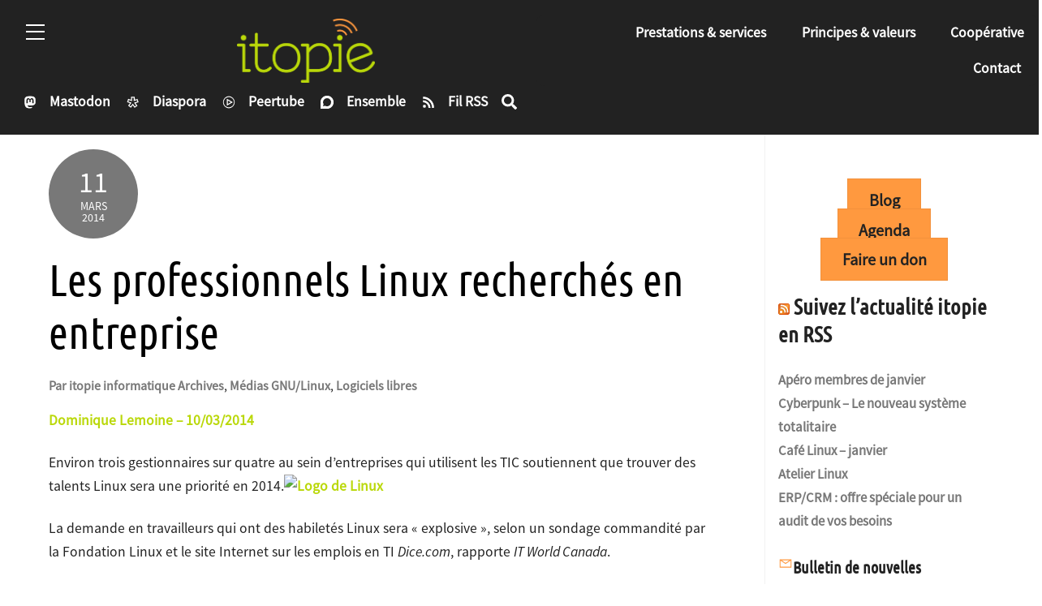

--- FILE ---
content_type: text/html; charset=UTF-8
request_url: https://www.itopie.ch/les-professionnels-linux-recherches-en-entreprise/
body_size: 23916
content:
<!DOCTYPE html>
<html lang="fr-FR">
<head>
        <meta charset="UTF-8">
        <meta name="viewport" content="width=device-width, initial-scale=1, minimum-scale=1">
        <style id="tb_inline_styles" data-no-optimize="1">.tb_animation_on{overflow-x:hidden}.themify_builder .wow{visibility:hidden;animation-fill-mode:both}[data-tf-animation]{will-change:transform,opacity,visibility}.themify_builder .tf_lax_done{transition-duration:.8s;transition-timing-function:cubic-bezier(.165,.84,.44,1)}[data-sticky-active].tb_sticky_scroll_active{z-index:1}[data-sticky-active].tb_sticky_scroll_active .hide-on-stick{display:none}@media(min-width:1025px){.hide-desktop{width:0!important;height:0!important;padding:0!important;visibility:hidden!important;margin:0!important;display:table-column!important;background:0!important;content-visibility:hidden;overflow:hidden!important}}@media(min-width:769px) and (max-width:1024px){.hide-tablet_landscape{width:0!important;height:0!important;padding:0!important;visibility:hidden!important;margin:0!important;display:table-column!important;background:0!important;content-visibility:hidden;overflow:hidden!important}}@media(min-width:601px) and (max-width:768px){.hide-tablet{width:0!important;height:0!important;padding:0!important;visibility:hidden!important;margin:0!important;display:table-column!important;background:0!important;content-visibility:hidden;overflow:hidden!important}}@media(max-width:600px){.hide-mobile{width:0!important;height:0!important;padding:0!important;visibility:hidden!important;margin:0!important;display:table-column!important;background:0!important;content-visibility:hidden;overflow:hidden!important}}@media(max-width:768px){div.module-gallery-grid{--galn:var(--galt)}}@media(max-width:600px){
                .themify_map.tf_map_loaded{width:100%!important}
                .ui.builder_button,.ui.nav li a{padding:.525em 1.15em}
                .fullheight>.row_inner:not(.tb_col_count_1){min-height:0}
                div.module-gallery-grid{--galn:var(--galm);gap:8px}
            }</style><noscript><style>.themify_builder .wow,.wow .tf_lazy{visibility:visible!important}</style></noscript>            <style id="tf_lazy_style" data-no-optimize="1">
                .tf_svg_lazy{
                    content-visibility:auto;
                    background-size:100% 25%!important;
                    background-repeat:no-repeat!important;
                    background-position:0 0, 0 33.4%,0 66.6%,0 100%!important;
                    transition:filter .3s linear!important;
                    filter:blur(25px)!important;                    transform:translateZ(0)
                }
                .tf_svg_lazy_loaded{
                    filter:blur(0)!important
                }
                [data-lazy]:is(.module,.module_row:not(.tb_first)),.module[data-lazy] .ui,.module_row[data-lazy]:not(.tb_first):is(>.row_inner,.module_column[data-lazy],.module_subrow[data-lazy]){
                    background-image:none!important
                }
            </style>
            <noscript>
                <style>
                    .tf_svg_lazy{
                        display:none!important
                    }
                </style>
            </noscript>
                    <style id="tf_lazy_common" data-no-optimize="1">
                        img{
                max-width:100%;
                height:auto
            }
                                    :where(.tf_in_flx,.tf_flx){display:inline-flex;flex-wrap:wrap;place-items:center}
            .tf_fa,:is(em,i) tf-lottie{display:inline-block;vertical-align:middle}:is(em,i) tf-lottie{width:1.5em;height:1.5em}.tf_fa{width:1em;height:1em;stroke-width:0;stroke:currentColor;overflow:visible;fill:currentColor;pointer-events:none;text-rendering:optimizeSpeed;buffered-rendering:static}#tf_svg symbol{overflow:visible}:where(.tf_lazy){position:relative;visibility:visible;display:block;opacity:.3}.wow .tf_lazy:not(.tf_swiper-slide){visibility:hidden;opacity:1}div.tf_audio_lazy audio{visibility:hidden;height:0;display:inline}.mejs-container{visibility:visible}.tf_iframe_lazy{transition:opacity .3s ease-in-out;min-height:10px}:where(.tf_flx),.tf_swiper-wrapper{display:flex}.tf_swiper-slide{flex-shrink:0;opacity:0;width:100%;height:100%}.tf_swiper-wrapper>br,.tf_lazy.tf_swiper-wrapper .tf_lazy:after,.tf_lazy.tf_swiper-wrapper .tf_lazy:before{display:none}.tf_lazy:after,.tf_lazy:before{content:'';display:inline-block;position:absolute;width:10px!important;height:10px!important;margin:0 3px;top:50%!important;inset-inline:auto 50%!important;border-radius:100%;background-color:currentColor;visibility:visible;animation:tf-hrz-loader infinite .75s cubic-bezier(.2,.68,.18,1.08)}.tf_lazy:after{width:6px!important;height:6px!important;inset-inline:50% auto!important;margin-top:3px;animation-delay:-.4s}@keyframes tf-hrz-loader{0%,100%{transform:scale(1);opacity:1}50%{transform:scale(.1);opacity:.6}}.tf_lazy_lightbox{position:fixed;background:rgba(11,11,11,.8);color:#ccc;top:0;left:0;display:flex;align-items:center;justify-content:center;z-index:999}.tf_lazy_lightbox .tf_lazy:after,.tf_lazy_lightbox .tf_lazy:before{background:#fff}.tf_vd_lazy,tf-lottie{display:flex;flex-wrap:wrap}tf-lottie{aspect-ratio:1.777}.tf_w.tf_vd_lazy video{width:100%;height:auto;position:static;object-fit:cover}
        </style>
        <link type="image/png" href="https://www.itopie.ch/wp-content/uploads/2022/03/PictoItVert.png" rel="apple-touch-icon" /><link type="image/png" href="https://www.itopie.ch/wp-content/uploads/2022/03/PictoItVert.png" rel="icon" /><style id="themify-custom-fonts">@font-face{
	font-family:'source-sans-pro';
	font-style:normal;
	font-weight:400;
	font-display:swap;
	src:url('https://www.itopie.ch/wp-content/uploads/2022/01/SourceSansPro-Regular.woff') format('woff')
}
@font-face{
	font-family:'source-sans-pro';
	font-style:italic;
	font-weight:400;
	font-display:swap;
	src:url('https://www.itopie.ch/wp-content/uploads/2022/01/SourceSansPro-It.woff') format('woff')
}
@font-face{
	font-family:'ubuntu-condensed';
	font-style:normal;
	font-weight:normal;
	font-display:swap;
	src:url('https://www.itopie.ch/wp-content/uploads/2022/01/UbuntuCondensed-Regular.woff') format('woff')
}
</style><meta name='robots' content='index, follow, max-image-preview:large, max-snippet:-1, max-video-preview:-1' />

	<!-- This site is optimized with the Yoast SEO plugin v26.7 - https://yoast.com/wordpress/plugins/seo/ -->
	<title>Les professionnels Linux recherchés en entreprise - itopie informatique</title>
	<link rel="canonical" href="https://www.itopie.ch/les-professionnels-linux-recherches-en-entreprise/" />
	<meta property="og:locale" content="fr_FR" />
	<meta property="og:type" content="article" />
	<meta property="og:title" content="Les professionnels Linux recherchés en entreprise - itopie informatique" />
	<meta property="og:description" content="Dominique Lemoine &#8211; 10/03/2014 Environ trois gestionnaires sur quatre au sein d’entreprises qui utilisent les TIC soutiennent que trouver des talents Linux sera une priorité en 2014. La demande en travailleurs qui ont des habiletés Linux sera « explosive », selon un sondage commandité par la Fondation Linux et le site Internet sur les emplois en TI Dice.com, [&hellip;]" />
	<meta property="og:url" content="https://www.itopie.ch/les-professionnels-linux-recherches-en-entreprise/" />
	<meta property="og:site_name" content="itopie informatique" />
	<meta property="article:published_time" content="2014-03-11T08:56:21+00:00" />
	<meta property="article:modified_time" content="2024-01-08T13:14:12+00:00" />
	<meta property="og:image" content="http://www.directioninformatique.com/wp-content/uploads/2014/03/06053104-photo-linux-logo.jpg" />
	<meta name="author" content="itopie informatique" />
	<script type="application/ld+json" class="yoast-schema-graph">{"@context":"https://schema.org","@graph":[{"@type":"Article","@id":"https://www.itopie.ch/les-professionnels-linux-recherches-en-entreprise/#article","isPartOf":{"@id":"https://www.itopie.ch/les-professionnels-linux-recherches-en-entreprise/"},"author":{"name":"itopie informatique","@id":"https://www.itopie.ch/#/schema/person/067a82f7ffbe6ff34c8c6a6c058b5cc1"},"headline":"Les professionnels Linux recherchés en entreprise","datePublished":"2014-03-11T08:56:21+00:00","dateModified":"2024-01-08T13:14:12+00:00","mainEntityOfPage":{"@id":"https://www.itopie.ch/les-professionnels-linux-recherches-en-entreprise/"},"wordCount":288,"publisher":{"@id":"https://www.itopie.ch/#organization"},"image":{"@id":"https://www.itopie.ch/les-professionnels-linux-recherches-en-entreprise/#primaryimage"},"thumbnailUrl":"http://www.directioninformatique.com/wp-content/uploads/2014/03/06053104-photo-linux-logo.jpg","keywords":["GNU/Linux","Logiciels libres"],"articleSection":["Archives","Médias"],"inLanguage":"fr-FR"},{"@type":"WebPage","@id":"https://www.itopie.ch/les-professionnels-linux-recherches-en-entreprise/","url":"https://www.itopie.ch/les-professionnels-linux-recherches-en-entreprise/","name":"Les professionnels Linux recherchés en entreprise - itopie informatique","isPartOf":{"@id":"https://www.itopie.ch/#website"},"primaryImageOfPage":{"@id":"https://www.itopie.ch/les-professionnels-linux-recherches-en-entreprise/#primaryimage"},"image":{"@id":"https://www.itopie.ch/les-professionnels-linux-recherches-en-entreprise/#primaryimage"},"thumbnailUrl":"http://www.directioninformatique.com/wp-content/uploads/2014/03/06053104-photo-linux-logo.jpg","datePublished":"2014-03-11T08:56:21+00:00","dateModified":"2024-01-08T13:14:12+00:00","breadcrumb":{"@id":"https://www.itopie.ch/les-professionnels-linux-recherches-en-entreprise/#breadcrumb"},"inLanguage":"fr-FR","potentialAction":[{"@type":"ReadAction","target":["https://www.itopie.ch/les-professionnels-linux-recherches-en-entreprise/"]}]},{"@type":"ImageObject","inLanguage":"fr-FR","@id":"https://www.itopie.ch/les-professionnels-linux-recherches-en-entreprise/#primaryimage","url":"http://www.directioninformatique.com/wp-content/uploads/2014/03/06053104-photo-linux-logo.jpg","contentUrl":"http://www.directioninformatique.com/wp-content/uploads/2014/03/06053104-photo-linux-logo.jpg"},{"@type":"BreadcrumbList","@id":"https://www.itopie.ch/les-professionnels-linux-recherches-en-entreprise/#breadcrumb","itemListElement":[{"@type":"ListItem","position":1,"name":"Accueil","item":"https://www.itopie.ch/"},{"@type":"ListItem","position":2,"name":"Actualités","item":"https://www.itopie.ch/actualites-ditopie/"},{"@type":"ListItem","position":3,"name":"Les professionnels Linux recherchés en entreprise"}]},{"@type":"WebSite","@id":"https://www.itopie.ch/#website","url":"https://www.itopie.ch/","name":"itopie informatique","description":"Pour une informatique libre, éthique, durable et citoyenne","publisher":{"@id":"https://www.itopie.ch/#organization"},"potentialAction":[{"@type":"SearchAction","target":{"@type":"EntryPoint","urlTemplate":"https://www.itopie.ch/?s={search_term_string}"},"query-input":{"@type":"PropertyValueSpecification","valueRequired":true,"valueName":"search_term_string"}}],"inLanguage":"fr-FR"},{"@type":"Organization","@id":"https://www.itopie.ch/#organization","name":"itopie informatique","url":"https://www.itopie.ch/","logo":{"@type":"ImageObject","inLanguage":"fr-FR","@id":"https://www.itopie.ch/#/schema/logo/image/","url":"https://www.itopie.ch/wp-content/uploads/2022/03/LogoItopie713x333ppp.jpg","contentUrl":"https://www.itopie.ch/wp-content/uploads/2022/03/LogoItopie713x333ppp.jpg","width":713,"height":333,"caption":"itopie informatique"},"image":{"@id":"https://www.itopie.ch/#/schema/logo/image/"}},{"@type":"Person","@id":"https://www.itopie.ch/#/schema/person/067a82f7ffbe6ff34c8c6a6c058b5cc1","name":"itopie informatique","url":"https://www.itopie.ch/author/it/"}]}</script>
	<!-- / Yoast SEO plugin. -->


<link rel="alternate" type="application/rss+xml" title="itopie informatique &raquo; Flux" href="https://www.itopie.ch/feed/" />
<link rel="alternate" type="application/rss+xml" title="itopie informatique &raquo; Flux des commentaires" href="https://www.itopie.ch/comments/feed/" />
<link rel="alternate" title="oEmbed (JSON)" type="application/json+oembed" href="https://www.itopie.ch/wp-json/oembed/1.0/embed?url=https%3A%2F%2Fwww.itopie.ch%2Fles-professionnels-linux-recherches-en-entreprise%2F" />
<link rel="alternate" title="oEmbed (XML)" type="text/xml+oembed" href="https://www.itopie.ch/wp-json/oembed/1.0/embed?url=https%3A%2F%2Fwww.itopie.ch%2Fles-professionnels-linux-recherches-en-entreprise%2F&#038;format=xml" />
<style id='wp-img-auto-sizes-contain-inline-css'>
img:is([sizes=auto i],[sizes^="auto," i]){contain-intrinsic-size:3000px 1500px}
/*# sourceURL=wp-img-auto-sizes-contain-inline-css */
</style>
<style id='wp-emoji-styles-inline-css'>

	img.wp-smiley, img.emoji {
		display: inline !important;
		border: none !important;
		box-shadow: none !important;
		height: 1em !important;
		width: 1em !important;
		margin: 0 0.07em !important;
		vertical-align: -0.1em !important;
		background: none !important;
		padding: 0 !important;
	}
/*# sourceURL=wp-emoji-styles-inline-css */
</style>
<style id='global-styles-inline-css'>
:root{--wp--preset--aspect-ratio--square: 1;--wp--preset--aspect-ratio--4-3: 4/3;--wp--preset--aspect-ratio--3-4: 3/4;--wp--preset--aspect-ratio--3-2: 3/2;--wp--preset--aspect-ratio--2-3: 2/3;--wp--preset--aspect-ratio--16-9: 16/9;--wp--preset--aspect-ratio--9-16: 9/16;--wp--preset--color--black: #000000;--wp--preset--color--cyan-bluish-gray: #abb8c3;--wp--preset--color--white: #ffffff;--wp--preset--color--pale-pink: #f78da7;--wp--preset--color--vivid-red: #cf2e2e;--wp--preset--color--luminous-vivid-orange: #ff6900;--wp--preset--color--luminous-vivid-amber: #fcb900;--wp--preset--color--light-green-cyan: #7bdcb5;--wp--preset--color--vivid-green-cyan: #00d084;--wp--preset--color--pale-cyan-blue: #8ed1fc;--wp--preset--color--vivid-cyan-blue: #0693e3;--wp--preset--color--vivid-purple: #9b51e0;--wp--preset--gradient--vivid-cyan-blue-to-vivid-purple: linear-gradient(135deg,rgb(6,147,227) 0%,rgb(155,81,224) 100%);--wp--preset--gradient--light-green-cyan-to-vivid-green-cyan: linear-gradient(135deg,rgb(122,220,180) 0%,rgb(0,208,130) 100%);--wp--preset--gradient--luminous-vivid-amber-to-luminous-vivid-orange: linear-gradient(135deg,rgb(252,185,0) 0%,rgb(255,105,0) 100%);--wp--preset--gradient--luminous-vivid-orange-to-vivid-red: linear-gradient(135deg,rgb(255,105,0) 0%,rgb(207,46,46) 100%);--wp--preset--gradient--very-light-gray-to-cyan-bluish-gray: linear-gradient(135deg,rgb(238,238,238) 0%,rgb(169,184,195) 100%);--wp--preset--gradient--cool-to-warm-spectrum: linear-gradient(135deg,rgb(74,234,220) 0%,rgb(151,120,209) 20%,rgb(207,42,186) 40%,rgb(238,44,130) 60%,rgb(251,105,98) 80%,rgb(254,248,76) 100%);--wp--preset--gradient--blush-light-purple: linear-gradient(135deg,rgb(255,206,236) 0%,rgb(152,150,240) 100%);--wp--preset--gradient--blush-bordeaux: linear-gradient(135deg,rgb(254,205,165) 0%,rgb(254,45,45) 50%,rgb(107,0,62) 100%);--wp--preset--gradient--luminous-dusk: linear-gradient(135deg,rgb(255,203,112) 0%,rgb(199,81,192) 50%,rgb(65,88,208) 100%);--wp--preset--gradient--pale-ocean: linear-gradient(135deg,rgb(255,245,203) 0%,rgb(182,227,212) 50%,rgb(51,167,181) 100%);--wp--preset--gradient--electric-grass: linear-gradient(135deg,rgb(202,248,128) 0%,rgb(113,206,126) 100%);--wp--preset--gradient--midnight: linear-gradient(135deg,rgb(2,3,129) 0%,rgb(40,116,252) 100%);--wp--preset--font-size--small: 13px;--wp--preset--font-size--medium: clamp(14px, 0.875rem + ((1vw - 3.2px) * 0.469), 20px);--wp--preset--font-size--large: clamp(22.041px, 1.378rem + ((1vw - 3.2px) * 1.091), 36px);--wp--preset--font-size--x-large: clamp(25.014px, 1.563rem + ((1vw - 3.2px) * 1.327), 42px);--wp--preset--font-family--system-font: -apple-system,BlinkMacSystemFont,"Segoe UI",Roboto,Oxygen-Sans,Ubuntu,Cantarell,"Helvetica Neue",sans-serif;--wp--preset--spacing--20: 0.44rem;--wp--preset--spacing--30: 0.67rem;--wp--preset--spacing--40: 1rem;--wp--preset--spacing--50: 1.5rem;--wp--preset--spacing--60: 2.25rem;--wp--preset--spacing--70: 3.38rem;--wp--preset--spacing--80: 5.06rem;--wp--preset--shadow--natural: 6px 6px 9px rgba(0, 0, 0, 0.2);--wp--preset--shadow--deep: 12px 12px 50px rgba(0, 0, 0, 0.4);--wp--preset--shadow--sharp: 6px 6px 0px rgba(0, 0, 0, 0.2);--wp--preset--shadow--outlined: 6px 6px 0px -3px rgb(255, 255, 255), 6px 6px rgb(0, 0, 0);--wp--preset--shadow--crisp: 6px 6px 0px rgb(0, 0, 0);}:where(body) { margin: 0; }.wp-site-blocks > .alignleft { float: left; margin-right: 2em; }.wp-site-blocks > .alignright { float: right; margin-left: 2em; }.wp-site-blocks > .aligncenter { justify-content: center; margin-left: auto; margin-right: auto; }:where(.wp-site-blocks) > * { margin-block-start: 24px; margin-block-end: 0; }:where(.wp-site-blocks) > :first-child { margin-block-start: 0; }:where(.wp-site-blocks) > :last-child { margin-block-end: 0; }:root { --wp--style--block-gap: 24px; }:root :where(.is-layout-flow) > :first-child{margin-block-start: 0;}:root :where(.is-layout-flow) > :last-child{margin-block-end: 0;}:root :where(.is-layout-flow) > *{margin-block-start: 24px;margin-block-end: 0;}:root :where(.is-layout-constrained) > :first-child{margin-block-start: 0;}:root :where(.is-layout-constrained) > :last-child{margin-block-end: 0;}:root :where(.is-layout-constrained) > *{margin-block-start: 24px;margin-block-end: 0;}:root :where(.is-layout-flex){gap: 24px;}:root :where(.is-layout-grid){gap: 24px;}.is-layout-flow > .alignleft{float: left;margin-inline-start: 0;margin-inline-end: 2em;}.is-layout-flow > .alignright{float: right;margin-inline-start: 2em;margin-inline-end: 0;}.is-layout-flow > .aligncenter{margin-left: auto !important;margin-right: auto !important;}.is-layout-constrained > .alignleft{float: left;margin-inline-start: 0;margin-inline-end: 2em;}.is-layout-constrained > .alignright{float: right;margin-inline-start: 2em;margin-inline-end: 0;}.is-layout-constrained > .aligncenter{margin-left: auto !important;margin-right: auto !important;}.is-layout-constrained > :where(:not(.alignleft):not(.alignright):not(.alignfull)){margin-left: auto !important;margin-right: auto !important;}body .is-layout-flex{display: flex;}.is-layout-flex{flex-wrap: wrap;align-items: center;}.is-layout-flex > :is(*, div){margin: 0;}body .is-layout-grid{display: grid;}.is-layout-grid > :is(*, div){margin: 0;}body{font-family: var(--wp--preset--font-family--system-font);font-size: var(--wp--preset--font-size--medium);line-height: 1.6;padding-top: 0px;padding-right: 0px;padding-bottom: 0px;padding-left: 0px;}a:where(:not(.wp-element-button)){text-decoration: underline;}:root :where(.wp-element-button, .wp-block-button__link){background-color: #32373c;border-width: 0;color: #fff;font-family: inherit;font-size: inherit;font-style: inherit;font-weight: inherit;letter-spacing: inherit;line-height: inherit;padding-top: calc(0.667em + 2px);padding-right: calc(1.333em + 2px);padding-bottom: calc(0.667em + 2px);padding-left: calc(1.333em + 2px);text-decoration: none;text-transform: inherit;}.has-black-color{color: var(--wp--preset--color--black) !important;}.has-cyan-bluish-gray-color{color: var(--wp--preset--color--cyan-bluish-gray) !important;}.has-white-color{color: var(--wp--preset--color--white) !important;}.has-pale-pink-color{color: var(--wp--preset--color--pale-pink) !important;}.has-vivid-red-color{color: var(--wp--preset--color--vivid-red) !important;}.has-luminous-vivid-orange-color{color: var(--wp--preset--color--luminous-vivid-orange) !important;}.has-luminous-vivid-amber-color{color: var(--wp--preset--color--luminous-vivid-amber) !important;}.has-light-green-cyan-color{color: var(--wp--preset--color--light-green-cyan) !important;}.has-vivid-green-cyan-color{color: var(--wp--preset--color--vivid-green-cyan) !important;}.has-pale-cyan-blue-color{color: var(--wp--preset--color--pale-cyan-blue) !important;}.has-vivid-cyan-blue-color{color: var(--wp--preset--color--vivid-cyan-blue) !important;}.has-vivid-purple-color{color: var(--wp--preset--color--vivid-purple) !important;}.has-black-background-color{background-color: var(--wp--preset--color--black) !important;}.has-cyan-bluish-gray-background-color{background-color: var(--wp--preset--color--cyan-bluish-gray) !important;}.has-white-background-color{background-color: var(--wp--preset--color--white) !important;}.has-pale-pink-background-color{background-color: var(--wp--preset--color--pale-pink) !important;}.has-vivid-red-background-color{background-color: var(--wp--preset--color--vivid-red) !important;}.has-luminous-vivid-orange-background-color{background-color: var(--wp--preset--color--luminous-vivid-orange) !important;}.has-luminous-vivid-amber-background-color{background-color: var(--wp--preset--color--luminous-vivid-amber) !important;}.has-light-green-cyan-background-color{background-color: var(--wp--preset--color--light-green-cyan) !important;}.has-vivid-green-cyan-background-color{background-color: var(--wp--preset--color--vivid-green-cyan) !important;}.has-pale-cyan-blue-background-color{background-color: var(--wp--preset--color--pale-cyan-blue) !important;}.has-vivid-cyan-blue-background-color{background-color: var(--wp--preset--color--vivid-cyan-blue) !important;}.has-vivid-purple-background-color{background-color: var(--wp--preset--color--vivid-purple) !important;}.has-black-border-color{border-color: var(--wp--preset--color--black) !important;}.has-cyan-bluish-gray-border-color{border-color: var(--wp--preset--color--cyan-bluish-gray) !important;}.has-white-border-color{border-color: var(--wp--preset--color--white) !important;}.has-pale-pink-border-color{border-color: var(--wp--preset--color--pale-pink) !important;}.has-vivid-red-border-color{border-color: var(--wp--preset--color--vivid-red) !important;}.has-luminous-vivid-orange-border-color{border-color: var(--wp--preset--color--luminous-vivid-orange) !important;}.has-luminous-vivid-amber-border-color{border-color: var(--wp--preset--color--luminous-vivid-amber) !important;}.has-light-green-cyan-border-color{border-color: var(--wp--preset--color--light-green-cyan) !important;}.has-vivid-green-cyan-border-color{border-color: var(--wp--preset--color--vivid-green-cyan) !important;}.has-pale-cyan-blue-border-color{border-color: var(--wp--preset--color--pale-cyan-blue) !important;}.has-vivid-cyan-blue-border-color{border-color: var(--wp--preset--color--vivid-cyan-blue) !important;}.has-vivid-purple-border-color{border-color: var(--wp--preset--color--vivid-purple) !important;}.has-vivid-cyan-blue-to-vivid-purple-gradient-background{background: var(--wp--preset--gradient--vivid-cyan-blue-to-vivid-purple) !important;}.has-light-green-cyan-to-vivid-green-cyan-gradient-background{background: var(--wp--preset--gradient--light-green-cyan-to-vivid-green-cyan) !important;}.has-luminous-vivid-amber-to-luminous-vivid-orange-gradient-background{background: var(--wp--preset--gradient--luminous-vivid-amber-to-luminous-vivid-orange) !important;}.has-luminous-vivid-orange-to-vivid-red-gradient-background{background: var(--wp--preset--gradient--luminous-vivid-orange-to-vivid-red) !important;}.has-very-light-gray-to-cyan-bluish-gray-gradient-background{background: var(--wp--preset--gradient--very-light-gray-to-cyan-bluish-gray) !important;}.has-cool-to-warm-spectrum-gradient-background{background: var(--wp--preset--gradient--cool-to-warm-spectrum) !important;}.has-blush-light-purple-gradient-background{background: var(--wp--preset--gradient--blush-light-purple) !important;}.has-blush-bordeaux-gradient-background{background: var(--wp--preset--gradient--blush-bordeaux) !important;}.has-luminous-dusk-gradient-background{background: var(--wp--preset--gradient--luminous-dusk) !important;}.has-pale-ocean-gradient-background{background: var(--wp--preset--gradient--pale-ocean) !important;}.has-electric-grass-gradient-background{background: var(--wp--preset--gradient--electric-grass) !important;}.has-midnight-gradient-background{background: var(--wp--preset--gradient--midnight) !important;}.has-small-font-size{font-size: var(--wp--preset--font-size--small) !important;}.has-medium-font-size{font-size: var(--wp--preset--font-size--medium) !important;}.has-large-font-size{font-size: var(--wp--preset--font-size--large) !important;}.has-x-large-font-size{font-size: var(--wp--preset--font-size--x-large) !important;}.has-system-font-font-family{font-family: var(--wp--preset--font-family--system-font) !important;}
:root :where(.wp-block-pullquote){font-size: clamp(0.984em, 0.984rem + ((1vw - 0.2em) * 0.645), 1.5em);line-height: 1.6;}
/*# sourceURL=global-styles-inline-css */
</style>
<link rel="preload" href="https://www.itopie.ch/wp-content/plugins/announcement-bar/css/style.css?ver=2.2.4" as="style"><link rel='stylesheet' id='announcement-bar-style-css' href='https://www.itopie.ch/wp-content/plugins/announcement-bar/css/style.css?ver=2.2.4' media='all' />
<link rel="preload" href="https://www.itopie.ch/wp-content/plugins/email-encoder-bundle/assets/css/style.css?ver=54d4eedc552c499c4a8d6b89c23d3df1" as="style"><link rel='stylesheet' id='eeb-css-frontend-css' href='https://www.itopie.ch/wp-content/plugins/email-encoder-bundle/assets/css/style.css?ver=54d4eedc552c499c4a8d6b89c23d3df1' media='all' />
<link rel="preload" href="https://www.itopie.ch/wp-includes/css/dashicons.min.css?ver=6.9" as="style"><link rel='stylesheet' id='dashicons-css' href='https://www.itopie.ch/wp-includes/css/dashicons.min.css?ver=6.9' media='all' />
<link rel="preload" href="https://www.itopie.ch/wp-content/plugins/wp-fullcalendar/includes/css/main.css?ver=1.6" as="style"><link rel='stylesheet' id='wp-fullcalendar-css' href='https://www.itopie.ch/wp-content/plugins/wp-fullcalendar/includes/css/main.css?ver=1.6' media='all' />
<link rel="preload" href="https://www.itopie.ch/wp-content/plugins/wp-fullcalendar/includes/css/jquery-ui/smoothness/jquery-ui.min.css?ver=1.6" as="style"><link rel='stylesheet' id='jquery-ui-css' href='https://www.itopie.ch/wp-content/plugins/wp-fullcalendar/includes/css/jquery-ui/smoothness/jquery-ui.min.css?ver=1.6' media='all' />
<link rel="preload" href="https://www.itopie.ch/wp-content/plugins/wp-fullcalendar/includes/css/jquery-ui/smoothness/theme.css?ver=1.6" as="style"><link rel='stylesheet' id='jquery-ui-theme-css' href='https://www.itopie.ch/wp-content/plugins/wp-fullcalendar/includes/css/jquery-ui/smoothness/theme.css?ver=1.6' media='all' />
<script src="https://www.itopie.ch/wp-includes/js/jquery/jquery.min.js?ver=3.7.1" id="jquery-core-js"></script>
<script src="https://www.itopie.ch/wp-includes/js/jquery/jquery-migrate.min.js?ver=3.4.1" id="jquery-migrate-js"></script>
<script src="https://www.itopie.ch/wp-content/plugins/email-encoder-bundle/assets/js/custom.js?ver=2c542c9989f589cd5318f5cef6a9ecd7" id="eeb-js-frontend-js"></script>
<script src="https://www.itopie.ch/wp-includes/js/jquery/ui/core.min.js?ver=1.13.3" id="jquery-ui-core-js"></script>
<script src="https://www.itopie.ch/wp-includes/js/jquery/ui/menu.min.js?ver=1.13.3" id="jquery-ui-menu-js"></script>
<script src="https://www.itopie.ch/wp-includes/js/jquery/ui/selectmenu.min.js?ver=1.13.3" id="jquery-ui-selectmenu-js"></script>
<script src="https://www.itopie.ch/wp-includes/js/jquery/ui/tooltip.min.js?ver=1.13.3" id="jquery-ui-tooltip-js"></script>
<script src="https://www.itopie.ch/wp-includes/js/dist/vendor/moment.min.js?ver=2.30.1" id="moment-js"></script>
<script id="moment-js-after">
moment.updateLocale( 'fr_FR', {"months":["janvier","f\u00e9vrier","mars","avril","mai","juin","juillet","ao\u00fbt","septembre","octobre","novembre","d\u00e9cembre"],"monthsShort":["Jan","F\u00e9v","Mar","Avr","Mai","Juin","Juil","Ao\u00fbt","Sep","Oct","Nov","D\u00e9c"],"weekdays":["dimanche","lundi","mardi","mercredi","jeudi","vendredi","samedi"],"weekdaysShort":["dim","lun","mar","mer","jeu","ven","sam"],"week":{"dow":1},"longDateFormat":{"LT":"G\\hi","LTS":null,"L":null,"LL":"j F Y","LLL":"d F Y G\\hi","LLLL":null}} );
//# sourceURL=moment-js-after
</script>
<script id="wp-fullcalendar-js-extra">
var WPFC = {"ajaxurl":"https://www.itopie.ch/wp-admin/admin-ajax.php?action=WP_FullCalendar","firstDay":"1","wpfc_theme":"jquery-ui","wpfc_limit":"5","wpfc_limit_txt":"lire plus","timeFormat":"HH[h](mm)","defaultView":"month","weekends":"true","header":{"left":"prevYear,prev,next,nextYear today","center":"title","right":"month,basicWeek,listYear"},"wpfc_qtips":""};
//# sourceURL=wp-fullcalendar-js-extra
</script>
<script src="https://www.itopie.ch/wp-content/plugins/wp-fullcalendar/includes/js/main.js?ver=1.6" id="wp-fullcalendar-js"></script>
<link rel="https://api.w.org/" href="https://www.itopie.ch/wp-json/" /><link rel="alternate" title="JSON" type="application/json" href="https://www.itopie.ch/wp-json/wp/v2/posts/25580" /><link rel="EditURI" type="application/rsd+xml" title="RSD" href="https://www.itopie.ch/xmlrpc.php?rsd" />
<meta name="generator" content="WordPress 6.9" />
<link rel='shortlink' href='https://www.itopie.ch/?p=25580' />

	<style>
	@keyframes themifyAnimatedBG{
		0%{background-color:#33baab}100%{background-color:#e33b9e}50%{background-color:#4961d7}33.3%{background-color:#2ea85c}25%{background-color:#2bb8ed}20%{background-color:#dd5135}
	}
	.module_row.animated-bg{
		animation:themifyAnimatedBG 30000ms infinite alternate
	}
	</style>
	<!-- Matomo -->
<script>
  var _paq = window._paq = window._paq || [];
  /* tracker methods like "setCustomDimension" should be called before "trackPageView" */
  _paq.push(['trackPageView']);
  _paq.push(['enableLinkTracking']);
  (function() {
    var u='https://stats.itopie.ch/';
    _paq.push(['setTrackerUrl', u+'matomo.php']);
    _paq.push(['setSiteId', '4']);
    var d=document, g=d.createElement('script'), s=d.getElementsByTagName('script')[0];
    g.async=true; g.src=u+'matomo.js'; s.parentNode.insertBefore(g,s);
  })();
</script>
<!-- End Matomo Code -->
<link rel="icon" href="https://www.itopie.ch/wp-content/uploads/2022/03/cropped-PictoItVert-32x32.png" sizes="32x32" />
<link rel="icon" href="https://www.itopie.ch/wp-content/uploads/2022/03/cropped-PictoItVert-192x192.png" sizes="192x192" />
<link rel="apple-touch-icon" href="https://www.itopie.ch/wp-content/uploads/2022/03/cropped-PictoItVert-180x180.png" />
<meta name="msapplication-TileImage" content="https://www.itopie.ch/wp-content/uploads/2022/03/cropped-PictoItVert-270x270.png" />
<link rel="prefetch" href="https://www.itopie.ch/wp-content/themes/themify-ultra/js/themify-script.js?ver=8.0.8" as="script" fetchpriority="low"><link rel="prefetch" href="https://www.itopie.ch/wp-content/themes/themify-ultra/themify/js/modules/themify-sidemenu.js?ver=8.2.0" as="script" fetchpriority="low"><link rel="prefetch" href="https://www.itopie.ch/wp-content/themes/themify-ultra/themify/themify-builder/js/modules/menu.js?ver=8.2.0" as="script" fetchpriority="low"><link rel="preload" href="https://www.itopie.ch/wp-content/themes/themify-ultra/themify/themify-builder/js/themify-builder-script.js?ver=8.2.0" as="script" fetchpriority="low"><link rel="preload" href="https://www.itopie.ch/wp-content/uploads/2022/03/LogoItopie713x333Transp.png" as="image"><link rel="preload" fetchpriority="high" href="https://www.itopie.ch/wp-content/uploads/themify-concate/2601557842/themify-892593683.css" as="style"><link fetchpriority="high" id="themify_concate-css" rel="stylesheet" href="https://www.itopie.ch/wp-content/uploads/themify-concate/2601557842/themify-892593683.css"></head>
<body class="wp-singular post-template-default single single-post postid-25580 single-format-standard wp-theme-themify-ultra skin-default sidebar1 default_width no-home tb_animation_on ready-view header-horizontal fixed-header-enabled footer-horizontal-left menu-navigation-off header-widgets-off single-classic-layout sidemenu-active no-rounded-image no-rounded-input">
<a class="screen-reader-text skip-to-content" href="#content">Skip to content</a><svg id="tf_svg" style="display:none"><defs><symbol id="tf-ti-search" viewBox="0 0 32 32"><path d="m31.25 29.875-1.313 1.313-9.75-9.75a12.019 12.019 0 0 1-7.938 3c-6.75 0-12.25-5.5-12.25-12.25 0-3.25 1.25-6.375 3.563-8.688C5.875 1.25 8.937-.063 12.25-.063c6.75 0 12.25 5.5 12.25 12.25 0 3-1.125 5.813-3 7.938zm-19-7.312c5.688 0 10.313-4.688 10.313-10.375S17.938 1.813 12.25 1.813c-2.813 0-5.375 1.125-7.313 3.063-2 1.938-3.063 4.563-3.063 7.313 0 5.688 4.625 10.375 10.375 10.375z"/></symbol><symbol id="tf-la-angle-right-solid" viewBox="0 0 32 32"><path d="m12.97 4.28-1.44 1.44L21.81 16 11.53 26.28l1.44 1.44 11-11 .69-.72-.7-.72Z"/></symbol><symbol id="tf-la-angle-double-right-solid" viewBox="0 0 32 32"><path d="M9.1 4.78 7.68 6.22 17.47 16l-9.78 9.78 1.4 1.44L20.31 16Zm7 0-1.41 1.44L24.47 16l-9.78 9.78 1.4 1.44L27.31 16Z"/></symbol><symbol id="tf-la-mastodon" viewBox="0 0 32 32"><path d="M15.94 4.03c-3.02.01-6.02.4-7.58 1.12 0 0-3.36 1.52-3.36 6.73 0 6.2 0 13.98 5.56 15.49 2.13.57 3.97.7 5.44.6 2.68-.14 4-.96 4-.96l-.09-1.98s-1.73.61-3.88.54c-2.13-.07-4.37-.23-4.72-2.89-.03-.25-.05-.5-.04-.75 4.5 1.12 8.35.5 9.4.36 2.96-.36 5.53-2.2 5.86-3.9.51-2.67.47-6.5.47-6.5 0-5.22-3.35-6.74-3.35-6.74-1.65-.77-4.7-1.13-7.71-1.12zM12.7 8c1.03.03 2.05.5 2.68 1.47l.61 1.04.6-1.04c1.27-1.97 4.11-1.84 5.46-.32 1.24 1.45.97 2.38.97 8.85h-2.45v-5.63c0-2.63-3.36-2.73-3.36.37V16h-2.43v-3.26c0-3.1-3.36-3-3.36-.37V18H8.98c0-6.47-.28-7.41.96-8.85A3.6 3.6 0 0 1 12.71 8z"/></symbol><symbol id="tf-la-diaspora" viewBox="0 0 32 32"><path d="M12 5v6.14L6.38 9.26 4.15 15.9l5.67 1.9-3.72 5 5.62 4.17 3.67-4.94 3.47 5.07 5.78-3.95-3.6-5.26 5.78-1.87-2.16-6.66L20 11.2 19 5h-7zm2 2h3v6.94l6.38-2.06.92 2.85-6.42 2.08 3.98 5.82-2.48 1.69-3.92-5.74-4.15 5.6-2.41-1.8 4.17-5.61-6.38-2.13.94-2.85L14 14V7z"/></symbol><symbol id="tf-la-play-circle" viewBox="0 0 32 32"><path d="M16 4a12.01 12.01 0 0 0 0 24 12.01 12.01 0 0 0 0-24Zm0 2c5.54 0 10 4.46 10 10s-4.46 10-10 10S6 21.54 6 16 10.46 6 16 6Zm-4 3.13v13.74l1.5-.87 9-5.13L24 16l-1.5-.88-9-5.12Zm2 3.43L19.97 16 14 19.44Z"/></symbol><symbol id="tf-la-discourse" viewBox="0 0 32 32"><path d="M16.1 3C9 3 3 8.72 3 15.77V29l13.1-.01c7.13 0 12.9-5.94 12.9-13C29 8.94 23.23 3 16.1 3zM16 8a8 8 0 1 1-3.9 14.98L8 24l1.12-3.93A8 8 0 0 1 16 8z"/></symbol><symbol id="tf-la-rss-solid" viewBox="0 0 32 32"><path d="M5 5v4c9.93 0 18 8.07 18 18h4A22 22 0 0 0 5 5zm0 7v4a11 11 0 0 1 11 11h4A15 15 0 0 0 5 12zm3 9a3 3 0 0 0 0 6 3 3 0 0 0 0-6z"/></symbol><symbol id="tf-fas-search" viewBox="0 0 32 32"><path d="M31.6 27.7q.4.4.4 1t-.4 1.1l-1.8 1.8q-.4.4-1 .4t-1.1-.4l-6.3-6.3q-.4-.4-.4-1v-1Q17.5 26 13 26q-5.4 0-9.2-3.8T0 13t3.8-9.2T13 0t9.2 3.8T26 13q0 4.5-2.8 8h1q.7 0 1.1.4zM13 21q3.3 0 5.7-2.3T21 13t-2.3-5.7T13 5 7.3 7.3 5 13t2.3 5.7T13 21z"/></symbol><symbol id="tf-la-envelope" viewBox="0 0 32 32"><path d="M3 8v18h26V8Zm4.31 2H24.7L16 15.78ZM5 10.88l10.44 6.96.56.35.56-.35L27 10.88V24H5Z"/></symbol></defs></svg><script> </script><div class="tf_search_form tf_search_overlay">
    <form role="search" method="get" id="searchform" class="tf_rel  tf_hide" action="https://www.itopie.ch/">
            <div class="tf_icon_wrap icon-search"><svg  aria-label="Chercher" class="tf_fa tf-ti-search" role="img"><use href="#tf-ti-search"></use></svg></div>
            <input type="text" name="s" id="s" title="Chercher" placeholder="Chercher" value="" />

            
        
    </form>
</div>
<div id="pagewrap" class="tf_box hfeed site">
					<div id="headerwrap"  class=' tf_box'>

			
			                        
			<header id="header" class="tf_box pagewidth tf_clearfix" itemscope="itemscope" itemtype="https://schema.org/WPHeader">

	            <!-- hook content: themify_header_start --><div class="tb_layout_part_wrap tf_w">
<!--themify_builder_content-->
    <div  class="themify_builder_content themify_builder_content-2138 themify_builder not_editable_builder" data-postid="2138">
                        <div  data-css_id="hh0a910" data-lazy="1" class="module_row themify_builder_row fullwidth tb_hh0a910 tb_first tf_w">
                        <div class="row_inner col_align_top gutter-none tb_col_count_2 tf_box tf_rel">
                        <div  data-lazy="1" class="module_column tb-column col4-2 tb_lxyb901 first">
                    <!-- module menu -->
<div  class="module module-menu tb_8zrb199  mobile-menu-slide" data-menu-style="mobile-menu-slide" data-menu-breakpoint="7000" data-menu-direction="left" data-element-id="tb_8zrb199" data-lazy="1">
            <style>
            @media(max-width:7000px){
                .tb_8zrb199 .menu-module-burger{
                    display:inline-block
                }
                .tb_8zrb199 .module-menu-container{
                    display:none
                }
                .tb_8zrb199 .module-menu-container.is-open{
                    display:block
                }
            }
        </style>
        <a rel="nofollow" href="#" class="tf_hide menu-module-burger">
            <span class="menu-module-burger-inner tf_inline_b tf_rel"></span>
            <span class="screen-reader-text">Menu</span>
        </a>
        
    <div class="module-menu-container"><ul id="menu-thematiques" class="ui tf_clearfix nav tf_rel tf_scrollbar vertical black"><li id="menu-item-2305" class="menu-item-page-2259 menu-item menu-item-type-post_type menu-item-object-page menu-item-2305"><a href="https://www.itopie.ch/presentation/itopie-fete-ses-10-ans-cette-annee/">itopie fête ses 10 ans !</a></li>
<li id="menu-item-35990" class="menu-item-post_tag-58 menu-item menu-item-type-taxonomy menu-item-object-post_tag menu-item-35990"><a href="https://www.itopie.ch/tag/engagements-citoyens/">Engagements citoyens</a></li>
<li id="menu-item-35991" class="menu-item-post_tag-11 menu-item menu-item-type-taxonomy menu-item-object-post_tag menu-item-35991"><a href="https://www.itopie.ch/tag/logiciels-libres/">Logiciels libres</a></li>
<li id="menu-item-35992" class="menu-item-post_tag-61 menu-item menu-item-type-taxonomy menu-item-object-post_tag menu-item-35992"><a href="https://www.itopie.ch/tag/communs/">Communs</a></li>
<li id="menu-item-35993" class="menu-item-post_tag-59 menu-item menu-item-type-taxonomy menu-item-object-post_tag menu-item-35993"><a href="https://www.itopie.ch/tag/numerique-ethique/">Numérique éthique</a></li>
<li id="menu-item-35994" class="menu-item-post_tag-53 menu-item menu-item-type-taxonomy menu-item-object-post_tag menu-item-35994"><a href="https://www.itopie.ch/tag/durabilite/">Durabilité</a></li>
<li id="menu-item-35995" class="menu-item-post_tag-57 menu-item menu-item-type-taxonomy menu-item-object-post_tag menu-item-35995"><a href="https://www.itopie.ch/tag/economie-de-la-surveillance/">Économie de la surveillance</a></li>
<li id="menu-item-35996" class="menu-item-post_tag-65 menu-item menu-item-type-taxonomy menu-item-object-post_tag menu-item-35996"><a href="https://www.itopie.ch/tag/gnu-linux/">GNU/Linux</a></li>
<li id="menu-item-35997" class="menu-item-post_tag-67 menu-item menu-item-type-taxonomy menu-item-object-post_tag menu-item-35997"><a href="https://www.itopie.ch/tag/reparation/">Réparation</a></li>
<li id="menu-item-35998" class="menu-item-post_tag-69 menu-item menu-item-type-taxonomy menu-item-object-post_tag menu-item-35998"><a href="https://www.itopie.ch/tag/sobriete-numerique/">Sobriété numérique</a></li>
<li id="menu-item-35999" class="menu-item-post_tag-68 menu-item menu-item-type-taxonomy menu-item-object-post_tag menu-item-35999"><a href="https://www.itopie.ch/tag/revalorisation/">Revalorisation</a></li>
<li id="menu-item-36779" class="menu-item-post_tag-71 menu-item menu-item-type-taxonomy menu-item-object-post_tag menu-item-36779"><a href="https://www.itopie.ch/tag/cybersecurite/">Cybersécurité</a></li>
<li id="menu-item-1575" class="menu-item-page-73 highlight menu-item menu-item-type-post_type menu-item-object-page current_page_parent menu-item-1575"><a href="https://www.itopie.ch/actualites-ditopie/"><em> <svg  class="tf_fa tf-la-angle-right-solid" aria-hidden="true"><use href="#tf-la-angle-right-solid"></use></svg></em> Tous les articles (blog)</a></li>
<li id="menu-item-2735" class="menu-item-page-1398 highlight menu-item menu-item-type-post_type menu-item-object-page menu-item-2735"><a href="https://www.itopie.ch/evenements/"><em> <svg  class="tf_fa tf-la-angle-right-solid" aria-hidden="true"><use href="#tf-la-angle-right-solid"></use></svg></em> Tous les événements</a></li>
</ul></div>        <style>
            .mobile-menu-module[data-module="tb_8zrb199"]{
                left:-300px            }
        </style>
    </div>
<!-- /module menu -->
        </div>
                    <div  data-lazy="1" class="module_column tb-column col4-2 tb_7kl079 last">
                    <!-- module menu -->
<div  class="module module-menu tb_lx5l422  mobile-menu-slide" data-menu-style="mobile-menu-slide" data-menu-breakpoint="900" data-menu-direction="right" data-element-id="tb_lx5l422" data-lazy="1">
            <style>
            @media(max-width:900px){
                .tb_lx5l422 .menu-module-burger{
                    display:inline-block
                }
                .tb_lx5l422 .module-menu-container{
                    display:none
                }
                .tb_lx5l422 .module-menu-container.is-open{
                    display:block
                }
            }
        </style>
        <a rel="nofollow" href="#" class="tf_hide menu-module-burger">
            <span class="menu-module-burger-inner tf_inline_b tf_rel"></span>
            <span class="screen-reader-text">Menu</span>
        </a>
        
    <div class="module-menu-container"><ul id="menu-principal" class="ui tf_clearfix nav tf_rel tf_scrollbar menu-bar black"><li id="menu-item-847" class="menu-item-page-840 menu-item menu-item-type-post_type menu-item-object-page menu-item-has-children menu-item-847"><a href="https://www.itopie.ch/services-et-prestations/">Prestations &#038; services<span class="child-arrow closed" tabindex="-1"></span></a>
<ul class="sub-menu">
	<li id="menu-item-904" class="menu-item-page-520 menu-item menu-item-type-post_type menu-item-object-page menu-item-904 menu-page-520-parent-847"><a href="https://www.itopie.ch/services-et-prestations/atelier-de-reparation/">Atelier de réparation</a></li>
	<li id="menu-item-909" class="menu-item-page-351 menu-item menu-item-type-post_type menu-item-object-page menu-item-909 menu-page-351-parent-847"><a href="https://www.itopie.ch/services-et-prestations/vente/">Vente</a></li>
	<li id="menu-item-906" class="menu-item-page-870 menu-item menu-item-type-post_type menu-item-object-page menu-item-906 menu-page-870-parent-847"><a href="https://www.itopie.ch/services-et-prestations/gestion-de-parcs-informatiques/">Informatique pour les entreprises</a></li>
	<li id="menu-item-907" class="menu-item-page-878 menu-item menu-item-type-post_type menu-item-object-page menu-item-907 menu-page-878-parent-847"><a href="https://www.itopie.ch/services-et-prestations/services-web/">Services web</a></li>
	<li id="menu-item-40463" class="menu-item-page-40448 menu-item menu-item-type-post_type menu-item-object-page menu-item-40463 menu-page-40448-parent-847"><a href="https://www.itopie.ch/services-et-prestations/systeme-de-gestion-dolibarr/">Système de gestion (ERP/CRM)</a></li>
	<li id="menu-item-1115" class="menu-item-page-1096 menu-item menu-item-type-post_type menu-item-object-page menu-item-1115 menu-page-1096-parent-847"><a href="https://www.itopie.ch/services-et-prestations/formations-conferences/">Formations &#038; conférences</a></li>
	<li id="menu-item-1346" class="menu-item-page-1335 menu-item menu-item-type-post_type menu-item-object-page menu-item-1346 menu-page-1335-parent-847"><a href="https://www.itopie.ch/services-et-prestations/accompagnement-a-domicile/">Accompagnement à domicile</a></li>
	<li id="menu-item-1117" class="menu-item-page-1064 menu-item menu-item-type-post_type menu-item-object-page menu-item-1117 menu-page-1064-parent-847"><a href="https://www.itopie.ch/services-et-prestations/inubo-le-nuage-cooperatif/">inubo, le nuage coopératif</a></li>
	<li id="menu-item-1114" class="menu-item-page-1104 menu-item menu-item-type-post_type menu-item-object-page menu-item-1114 menu-page-1104-parent-847"><a href="https://www.itopie.ch/services-et-prestations/reprise-de-materiel-informatique/">Reprise de matériel</a></li>
	<li id="menu-item-1116" class="menu-item-page-1076 menu-item menu-item-type-post_type menu-item-object-page menu-item-1116 menu-page-1076-parent-847"><a href="https://www.itopie.ch/services-et-prestations/effacement-securise-de-donnees/">Effacement sécurisé (wiping)</a></li>
	<li id="menu-item-778" class="menu-item-page-228 highlight menu-item menu-item-type-post_type menu-item-object-page menu-item-778 menu-page-228-parent-847"><a href="https://www.itopie.ch/services-et-prestations/tarifs-des-services/"><em> <svg  class="tf_fa tf-la-angle-right-solid" aria-hidden="true"><use href="#tf-la-angle-right-solid"></use></svg></em> Tous les tarifs</a></li>
	<li id="menu-item-39188" class="menu-item-page-39184 highlight menu-item menu-item-type-post_type menu-item-object-page menu-item-39188 menu-page-39184-parent-847"><a href="https://www.itopie.ch/cgv/"><em> <svg  class="tf_fa tf-la-angle-right-solid" aria-hidden="true"><use href="#tf-la-angle-right-solid"></use></svg></em> Conditions générales de vente</a></li>
</ul>
</li>
<li id="menu-item-322" class="menu-item-page-39 menu-item menu-item-type-post_type menu-item-object-page menu-item-has-children menu-item-322"><a href="https://www.itopie.ch/principes-valeurs/">Principes &#038; valeurs<span class="child-arrow closed" tabindex="-1"></span></a>
<ul class="sub-menu">
	<li id="menu-item-40209" class="menu-item-page-40134 menu-item menu-item-type-post_type menu-item-object-page menu-item-40209 menu-page-40134-parent-322"><a href="https://www.itopie.ch/principes-valeurs/manifeste-numerique/">Manifeste numérique</a></li>
	<li id="menu-item-995" class="menu-item-page-975 menu-item menu-item-type-post_type menu-item-object-page menu-item-995 menu-page-975-parent-322"><a href="https://www.itopie.ch/principes-valeurs/logiciels-libres/">Logiciels libres</a></li>
	<li id="menu-item-1051" class="menu-item-page-1040 menu-item menu-item-type-post_type menu-item-object-page menu-item-1051 menu-page-1040-parent-322"><a href="https://www.itopie.ch/principes-valeurs/pourquoi-l-occasion/">Pourquoi l’occasion ?</a></li>
	<li id="menu-item-41584" class="menu-item-page-41158 menu-item menu-item-type-post_type menu-item-object-page menu-item-41584 menu-page-41158-parent-322"><a href="https://www.itopie.ch/brochures/">Transition numérique éthique</a></li>
	<li id="menu-item-37593" class="menu-item-page-36992 menu-item menu-item-type-post_type menu-item-object-page menu-item-37593 menu-page-36992-parent-322"><a href="https://www.itopie.ch/principes-valeurs/faire-durer/">Faire durer un appareil</a></li>
	<li id="menu-item-1033" class="menu-item-page-1027 menu-item menu-item-type-post_type menu-item-object-page menu-item-1033 menu-page-1027-parent-322"><a href="https://www.itopie.ch/principes-valeurs/economie-sociale-et-solidaire-ess-et-developpement-durable/">ESS et développement durable</a></li>
	<li id="menu-item-2621" class="menu-item-page-2608 menu-item menu-item-type-post_type menu-item-object-page menu-item-2621 menu-page-2608-parent-322"><a href="https://www.itopie.ch/principes-valeurs/references/">Ouvrages de référence</a></li>
	<li id="menu-item-1763" class="menu-item-page-1681 highlight menu-item menu-item-type-post_type menu-item-object-page menu-item-1763 menu-page-1681-parent-322"><a href="https://www.itopie.ch/principes-valeurs/amis-et-partenaires/"><em> <svg  class="tf_fa tf-la-angle-right-solid" aria-hidden="true"><use href="#tf-la-angle-right-solid"></use></svg></em> Ami·e·s et partenaires</a></li>
	<li id="menu-item-2386" class="menu-item-custom-2386 highlight menu-item menu-item-type-custom menu-item-object-custom menu-item-2386 menu-custom-2386-parent-322"><a target="_blank" href="https://duckduckgo.ch/"><em> <svg  class="tf_fa tf-la-angle-double-right-solid" aria-hidden="true"><use href="#tf-la-angle-double-right-solid"></use></svg></em> Duckduckgo et itopie !</a></li>
</ul>
</li>
<li id="menu-item-1159" class="menu-item-page-1155 menu-item menu-item-type-post_type menu-item-object-page menu-item-has-children menu-item-1159"><a href="https://www.itopie.ch/presentation/">Coopérative<span class="child-arrow closed" tabindex="-1"></span></a>
<ul class="sub-menu">
	<li id="menu-item-1966" class="menu-item-category-14 menu-item menu-item-type-taxonomy menu-item-object-category menu-item-1966 menu-category-14-parent-1159"><a href="https://www.itopie.ch/category/itopie-dans-les-medias/">Dans les médias</a></li>
	<li id="menu-item-902" class="menu-item-page-48 menu-item menu-item-type-post_type menu-item-object-page menu-item-902 menu-page-48-parent-1159"><a href="https://www.itopie.ch/presentation/devenir-cooperateur/">Devenir coopérateur·trice</a></li>
	<li id="menu-item-1762" class="menu-item-page-1589 menu-item menu-item-type-post_type menu-item-object-page menu-item-1762 menu-page-1589-parent-1159"><a href="https://www.itopie.ch/presentation/les-cooperateurs/">Les coopératrices et coopérateurs</a></li>
	<li id="menu-item-37389" class="menu-item-page-37318 menu-item menu-item-type-post_type menu-item-object-page menu-item-37389 menu-page-37318-parent-1159"><a href="https://www.itopie.ch/lausanne/">ITOPIE Lausanne</a></li>
	<li id="menu-item-994" class="menu-item-page-990 menu-item menu-item-type-post_type menu-item-object-page menu-item-994 menu-page-990-parent-1159"><a href="https://www.itopie.ch/presentation/groupes-de-travail/">Groupes de travail</a></li>
	<li id="menu-item-2219" class="menu-item-page-2216 menu-item menu-item-type-post_type menu-item-object-page menu-item-2219 menu-page-2216-parent-1159"><a href="https://www.itopie.ch/presentation/aperos-participatifs/">Apéros participatifs</a></li>
	<li id="menu-item-2355" class="menu-item-page-2351 menu-item menu-item-type-post_type menu-item-object-page menu-item-2355 menu-page-2351-parent-1159"><a href="https://www.itopie.ch/presentation/financement-participatif/">Financement participatif</a></li>
	<li id="menu-item-903" class="menu-item-page-46 menu-item menu-item-type-post_type menu-item-object-page menu-item-903 menu-page-46-parent-1159"><a href="https://www.itopie.ch/presentation/faire-un-don/">Faire un don</a></li>
	<li id="menu-item-979" class="menu-item-page-936 menu-item menu-item-type-post_type menu-item-object-page menu-item-979 menu-page-936-parent-1159"><a href="https://www.itopie.ch/presentation/stages/">Stages</a></li>
	<li id="menu-item-795" class="menu-item-page-310 menu-item menu-item-type-post_type menu-item-object-page menu-item-795 menu-page-310-parent-1159"><a href="https://www.itopie.ch/presentation/kit-media/">Kit Média</a></li>
</ul>
</li>
<li id="menu-item-126" class="menu-item-page-42 menu-item menu-item-type-post_type menu-item-object-page menu-item-has-children menu-item-126"><a href="https://www.itopie.ch/contact/">Contact<span class="child-arrow closed" tabindex="-1"></span></a>
<ul class="sub-menu">
	<li id="menu-item-2350" class="menu-item-page-2339 menu-item menu-item-type-post_type menu-item-object-page menu-item-2350 menu-page-2339-parent-126"><a href="https://www.itopie.ch/newsletter/">Bulletin de nouvelles</a></li>
	<li id="menu-item-792" class="menu-item-page-3 menu-item menu-item-type-post_type menu-item-object-page menu-item-privacy-policy menu-item-792 menu-page-3-parent-126"><a rel="privacy-policy" href="https://www.itopie.ch/donnees-personnelles/">Données personnelles</a></li>
	<li id="menu-item-36308" class="menu-item-page-2357 menu-item menu-item-type-post_type menu-item-object-page menu-item-36308 menu-page-2357-parent-126"><a href="https://www.itopie.ch/questions-frequentes/">Questions Fréquentes</a></li>
</ul>
</li>
</ul></div>        <style>
            .mobile-menu-module[data-module="tb_lx5l422"]{
                right:-300px            }
        </style>
    </div>
<!-- /module menu -->
<!-- module widget -->
<div  class="module module-widget tb_a9rt295 search-between  hide-desktop hide-tablet_landscape" data-lazy="1">
    <div class="widget widget_search"><div class="tf_search_form tf_s_dropdown" data-lazy="1" data-ajax="">
    <form role="search" method="get" id="searchform" class="tf_rel " action="https://www.itopie.ch/">
            <div class="tf_icon_wrap icon-search"><svg  aria-label="Chercher" class="tf_fa tf-ti-search" role="img"><use href="#tf-ti-search"></use></svg></div>
            <input type="text" name="s" id="s" title="Chercher" placeholder="Chercher" value="" />

            
        
    </form>
</div>
</div></div>
<!-- /module widget -->
        </div>
                        </div>
        </div>
            </div>
<!--/themify_builder_content-->
</div>
<!-- /hook content: themify_header_start -->
	            <div class="header-bar tf_box">
				    <div id="site-logo"><a href="https://www.itopie.ch" title="itopie informatique"><img  src="https://www.itopie.ch/wp-content/uploads/2022/03/LogoItopie713x333Transp.png" alt="itopie informatique" class="site-logo-image" width="170" data-tf-not-load="1" fetchpriority="high"></a></div><div id="site-description" class="site-description"><span>Pour une informatique libre, éthique, durable et citoyenne</span></div>				</div>
				<!-- /.header-bar -->

									<div id="mobile-menu" class="sidemenu sidemenu-off tf_scrollbar">
												
						<div class="navbar-wrapper tf_clearfix">
                            																						<div class="social-widget tf_inline_b tf_vmiddle">
									<div id="themify-social-links-2" class="widget themify-social-links"><ul class="social-links horizontal">
                        <li class="social-link-item mastodon font-icon icon-medium">
                            <a href="https://mastodon.inubo.ch/" aria-label="mastodon" target="_blank" rel="noopener"><em><svg  aria-label="Mastodon" class="tf_fa tf-la-mastodon" role="img"><use href="#tf-la-mastodon"></use></svg></em>  Mastodon</a>
                        </li>
                        <!-- /themify-link-item -->
                        <li class="social-link-item diaspora font-icon icon-medium">
                            <a href="https://diaspora.itopie.ch/people/4e81c2c02bc20137c8ed5ed6f5a61a93" aria-label="diaspora" target="_blank" rel="noopener"><em><svg  aria-label="Diaspora" class="tf_fa tf-la-diaspora" role="img"><use href="#tf-la-diaspora"></use></svg></em>  Diaspora</a>
                        </li>
                        <!-- /themify-link-item -->
                        <li class="social-link-item peertube font-icon icon-medium">
                            <a href="https://peertube.inubo.ch/a/communication.itopie/video-channels" aria-label="peertube" target="_blank" rel="noopener"><em><svg  aria-label="Peertube" class="tf_fa tf-la-play-circle" role="img"><use href="#tf-la-play-circle"></use></svg></em>  Peertube</a>
                        </li>
                        <!-- /themify-link-item -->
                        <li class="social-link-item ensemble font-icon icon-medium">
                            <a href="https://ensemble.inubo.ch/" aria-label="ensemble" target="_blank" rel="noopener"><em><svg  aria-label="Ensemble" class="tf_fa tf-la-discourse" role="img"><use href="#tf-la-discourse"></use></svg></em>  Ensemble</a>
                        </li>
                        <!-- /themify-link-item -->
                        <li class="social-link-item fil-rss font-icon icon-medium">
                            <a href="https://www.itopie.ch/feed/" aria-label="fil-rss" target="_blank" rel="noopener"><em><svg  aria-label="Fil RSS" class="tf_fa tf-la-rss-solid" role="img"><use href="#tf-la-rss-solid"></use></svg></em>  Fil RSS</a>
                        </li>
                        <!-- /themify-link-item --></ul></div>								    								</div>
								<!-- /.social-widget -->
							
							<a data-lazy="1" class="search-button tf_search_icon tf_vmiddle tf_inline_b" href="#"><svg  aria-label="Chercher" class="tf_fa tf-fas-search" role="img"><use href="#tf-fas-search"></use></svg><span class="screen-reader-text">Chercher</span></a>
							
							<nav id="main-nav-wrap" itemscope="itemscope" itemtype="https://schema.org/SiteNavigationElement">
								<span id="main-nav"></span>							</nav>
							<!-- /#main-nav-wrap -->
                                                    </div>

						
							<a id="menu-icon-close" aria-label="Fermer le menu" class="tf_close tf_hide" href="#"><span class="screen-reader-text">Fermer le menu</span></a>

																	</div><!-- #mobile-menu -->
                     					<!-- /#mobile-menu -->
				
				
				
			</header>
			<!-- /#header -->
				        
		</div>
		<!-- /#headerwrap -->
	
	<div id="body" class="tf_box tf_clear tf_mw tf_clearfix">
		
		    <!-- layout-container -->
    <div id="layout" class="pagewidth tf_box tf_clearfix">
	<!-- content -->
<main id="content" class="tf_box tf_clearfix">
        
	<article id="post-25580" class="post tf_clearfix post-25580 type-post status-publish format-standard hentry category-archives category-medias tag-gnu-linux tag-logiciels-libres has-post-title has-post-date has-post-category has-post-tag has-post-comment has-post-author ">
	    
		<div class="post-content">
		<div class="post-content-inner">

								<div class="post-date-wrap">
		<time class="post-date entry-date updated" datetime="2014-03-11">
								<span class="day">11</span> <span class="month">mars</span> <span class="year">2014</span> 				</time>
	</div><!-- .post-date-wrap -->
				
			<h1 class="post-title entry-title">Les professionnels Linux recherchés en entreprise</h1>
							<p class="post-meta entry-meta">
											<span class="post-author"><span class="author vcard"><a class="url fn n" href="https://www.itopie.ch/author/it/" rel="author">itopie informatique</a></span></span>
					
					<span class="post-category"><a href="https://www.itopie.ch/category/archives/" rel="tag" class="term-archives">Archives</a><span class="separator">, </span><a href="https://www.itopie.ch/category/medias/" rel="tag" class="term-medias">Médias</a></span>
											 <span class="post-tag"><a href="https://www.itopie.ch/tag/gnu-linux/" rel="tag">GNU/Linux</a><span class="separator">, </span><a href="https://www.itopie.ch/tag/logiciels-libres/" rel="tag">Logiciels libres</a></span>					
									</p>
				<!-- /post-meta -->
			
			
			        <div class="entry-content">

                                        <p><a href="http://www.directioninformatique.com/les-professionnels-linux-recherches-en-entreprise/25071" target="_blank" rel="noopener">Dominique Lemoine &#8211; 10/03/2014</a></p>
<p>Environ trois gestionnaires sur quatre au sein d’entreprises qui utilisent les TIC soutiennent que trouver des talents Linux sera une priorité en 2014.<a href="http://www.directioninformatique.com/wp-content/uploads/2014/03/06053104-photo-linux-logo.jpg"><img data-tf-not-load="1" decoding="async" src="http://www.directioninformatique.com/wp-content/uploads/2014/03/06053104-photo-linux-logo.jpg" alt="Logo de Linux" width="200" height="200" /></a></p>
<p>La demande en travailleurs qui ont des habiletés Linux sera « explosive », selon un sondage commandité par la Fondation Linux et le site Internet sur les emplois en TI <em>Dice.com</em>, rapporte <em>IT World Canada</em>.</p>
<p>Par rapport à 2013, 70 % plus de gestionnaires dans des entreprises qui utilisent les TIC prévoient concentrer leur attention vers la main-d’œuvre spécialisée dans Linux. Ainsi, on anticipe des salaires et des hausses de salaires qui seront au-dessus de la moyenne pour ceux et celles qui savent travailler avec ce système d’exploitation à code source libre.</p>
<p>Également, plus de neuf gestionnaires sur dix qui prévoient faire de l’embauche planifient engager un professionnel Linux au cours de la première moitié de 2014. Une prévision de croissance (50 %), une utilisation accrue de Linux dans l’organisation (35 %) et la progression de la perception de Linux comme étant essentiel à l’entreprise (+10 %) font partie des explications de cette prévision d’embauche.</p>
<p>D’autre part, connaître Linux serait ainsi positif pour l’avancement de carrière. Dans le cadre du sondage, 86 % des professionnels Linux ont indiqué que connaître Linux leur avait procuré plus d’opportunités d’avancement.</p>
<p>Le sondage a été réalisé en novembre et décembre 2013 auprès de 1 100 gestionnaires qui prévoyaient embaucher en 2014 et auprès d’agences de personnel dans le monde entier. Plus de 4 000 professionnels Linux ont aussi participé au sondage.</p>
<p><em><a href="http://www.itworldcanada.com/article/wanted-linux-professionals/90065">Lire l’article au complet sur le site de IT World Canada, une publication sœur de Direction informatique</a> (en anglais)</em></p>

<!--themify_builder_content-->
<div id="themify_builder_content-25580" data-postid="25580" class="themify_builder_content themify_builder_content-25580 themify_builder tf_clear">
    </div>
<!--/themify_builder_content-->

            
        </div><!-- /.entry-content -->
        
		</div>
		<!-- /.post-content-inner -->
	</div>
	<!-- /.post-content -->
	
</article>
<!-- /.post -->

    
                    
            </main>
<!-- /content -->
    
    <aside id="sidebar" class="tf_box" itemscope="itemscope" itemtype="https://schema.org/WPSidebar">

        <div id="themify-layout-parts-2" class="widget layout-parts"><style id="themify-builder-75-generated-cffonts">@font-face{
	font-family:'ubuntu-condensed';
	font-style:normal;
	font-weight:normal;
	font-display:swap;
	src:url('https://www.itopie.ch/wp-content/uploads/2022/01/UbuntuCondensed-Regular.woff') format('woff')
}
</style>
<div class="tb_layout_part_wrap tf_w">
<!--themify_builder_content-->
    <div  class="themify_builder_content themify_builder_content-75 themify_builder not_editable_builder" data-postid="75">
                        <div  data-lazy="1" class="module_row themify_builder_row tb_03u6864 tf_w">
                        <div class="row_inner col_align_top tb_col_count_1 tf_box tf_rel">
                        <div  data-lazy="1" class="module_column tb-column col-full tb_b97v865 first">
                    <!-- module buttons -->
<div  class="module module-buttons tb_nk7r733 buttons-vertical solid  large buttons-fullwidth" data-lazy="1">
        <div class="module-buttons-item tf_in_flx">
                        <a href="https://www.itopie.ch/actualites-ditopie/" class="ui builder_button tf_in_flx orange" >
                                                Blog                                        </a>
                </div>
                    <div class="module-buttons-item tf_in_flx">
                        <a href="https://www.itopie.ch/evenements/" class="ui builder_button tf_in_flx orange" >
                                                Agenda                                        </a>
                </div>
                    <div class="module-buttons-item tf_in_flx">
                        <a href="https://www.itopie.ch/presentation/faire-un-don/" class="ui builder_button tf_in_flx orange" >
                                                Faire un don                                        </a>
                </div>
            </div>
<!-- /module buttons -->
<!-- module widget -->
<div  class="module module-widget tb_on5j157  " data-lazy="1">
    <div class="widget widget_rss"><h2 class="widgettitle"><a class="rsswidget rss-widget-feed" href="https://www.itopie.ch/feed/"><img loading="lazy" decoding="async" class="rss-widget-icon" style="border:0" width="14" height="14" src="https://www.itopie.ch/wp-includes/images/rss.png" alt="Flux" /></a> <a class="rsswidget rss-widget-title" href="https://www.itopie.ch/">Suivez l&rsquo;actualité itopie en RSS</a></h2><ul><li><a class='rsswidget' href='https://www.itopie.ch/event/apero-membres-2601/'>Apéro membres de janvier</a></li><li><a class='rsswidget' href='https://www.itopie.ch/reference/cyberpunk/'>Cyberpunk – Le nouveau système totalitaire</a></li><li><a class='rsswidget' href='https://www.itopie.ch/event/cafe-linux-janvier/'>Café Linux – janvier</a></li><li><a class='rsswidget' href='https://www.itopie.ch/event/atelier-linux/'>Atelier Linux</a></li><li><a class='rsswidget' href='https://www.itopie.ch/erp-crm-offre-speciale-pour-un-audit-de-vos-besoins/'>ERP/CRM : offre spéciale pour un audit de vos besoins</a></li></ul></div></div>
<!-- /module widget -->
<!-- module icon -->
<div  class="module module-icon tb_2dpc526  normal circle icon_horizontal tf_textl" data-lazy="1">
			<div class="module-icon-item">
							<a href="https://www.itopie.ch/newsletter/">
																	<em class="tf_box"
												 style="color:#ff993f"					><svg  class="tf_fa tf-la-envelope" aria-hidden="true"><use href="#tf-la-envelope"></use></svg></em>
																			<span>Bulletin de nouvelles</span>
																	</a>
					</div>
	</div>
<!-- /module icon -->
<!-- module plain text -->
<div  class="module module-plain-text tb_4iqj896 " data-lazy="1">
        <div class="tb_text_wrap">
    <ul class="mailpoet_archive"><li><span class="mailpoet_archive_date"></span>
          <span class="mailpoet_archive_subject"><a href="https://www.itopie.ch?mailpoet_router&amp;endpoint=view_in_browser&amp;action=view&amp;data=Wzc5LCIyYjNlZDVmOGQwYTgiLDAsMCwyMDIsMV0" target="_blank" title="Aperçu dans un nouvel onglet">Bulletin de nouvelles de janvier 2025</a></span>
        </li><li><span class="mailpoet_archive_date"></span>
          <span class="mailpoet_archive_subject"><a href="https://www.itopie.ch?mailpoet_router&amp;endpoint=view_in_browser&amp;action=view&amp;data=Wzc2LCI4ZjRjYTc5ZGE4M2IiLDAsMCwxOTksMV0" target="_blank" title="Aperçu dans un nouvel onglet">Bulletin de nouvelles de novembre 2024</a></span>
        </li><li><span class="mailpoet_archive_date"></span>
          <span class="mailpoet_archive_subject"><a href="https://www.itopie.ch?mailpoet_router&amp;endpoint=view_in_browser&amp;action=view&amp;data=WzcxLCIzMzQwZWM5MDkxZDEiLDAsMCwxOTQsMV0" target="_blank" title="Aperçu dans un nouvel onglet">Bulletin de nouvelles de mai 2024</a></span>
        </li><li><span class="mailpoet_archive_date"></span>
          <span class="mailpoet_archive_subject"><a href="https://www.itopie.ch?mailpoet_router&amp;endpoint=view_in_browser&amp;action=view&amp;data=WzY4LCJiNjIyNWUwZjQ4OTciLDAsMCwxOTIsMV0" target="_blank" title="Aperçu dans un nouvel onglet">Bulletin de nouvelles de février 2024</a></span>
        </li><li><span class="mailpoet_archive_date"></span>
          <span class="mailpoet_archive_subject"><a href="https://www.itopie.ch?mailpoet_router&amp;endpoint=view_in_browser&amp;action=view&amp;data=WzY3LCJlOTViY2RiNjhjYjIiLDAsMCwxOTEsMV0" target="_blank" title="Aperçu dans un nouvel onglet">Bulletin de nouvelles de novembre 2023</a></span>
        </li><li><span class="mailpoet_archive_date"></span>
          <span class="mailpoet_archive_subject"><a href="https://www.itopie.ch?mailpoet_router&amp;endpoint=view_in_browser&amp;action=view&amp;data=WzY2LCJlOGI5YTQ0ZDMyMjQiLDAsMCwxOTAsMV0" target="_blank" title="Aperçu dans un nouvel onglet">Bulletin de nouvelles d&#039;octobre 2023</a></span>
        </li><li><span class="mailpoet_archive_date"></span>
          <span class="mailpoet_archive_subject"><a href="https://www.itopie.ch?mailpoet_router&amp;endpoint=view_in_browser&amp;action=view&amp;data=WzY0LCI0ZWIyNTViMmE0M2UiLDAsMCwxODgsMV0" target="_blank" title="Aperçu dans un nouvel onglet">Bulletin de nouvelles d’août 2023</a></span>
        </li><li><span class="mailpoet_archive_date"></span>
          <span class="mailpoet_archive_subject"><a href="https://www.itopie.ch?mailpoet_router&amp;endpoint=view_in_browser&amp;action=view&amp;data=WzU4LCI3MDdjMjY3NDYxM2YiLDAsMCwxODMsMV0" target="_blank" title="Aperçu dans un nouvel onglet">Bulletin de nouvelles de mars 2023</a></span>
        </li><li><span class="mailpoet_archive_date"></span>
          <span class="mailpoet_archive_subject"><a href="https://www.itopie.ch?mailpoet_router&amp;endpoint=view_in_browser&amp;action=view&amp;data=WzU1LCI3NWEzMWZjYWZhMmEiLDAsMCwxODAsMV0" target="_blank" title="Aperçu dans un nouvel onglet">Bulletin de nouvelles de décembre 2022</a></span>
        </li><li><span class="mailpoet_archive_date"></span>
          <span class="mailpoet_archive_subject"><a href="https://www.itopie.ch?mailpoet_router&amp;endpoint=view_in_browser&amp;action=view&amp;data=WzU0LCI0MTRhNjEwZjFlMzgiLDAsMCwxNzksMV0" target="_blank" title="Aperçu dans un nouvel onglet">Bulletin de nouvelles de novembre 2022</a></span>
        </li><li><span class="mailpoet_archive_date"></span>
          <span class="mailpoet_archive_subject"><a href="https://www.itopie.ch?mailpoet_router&amp;endpoint=view_in_browser&amp;action=view&amp;data=WzQ5LCJkNmQ3NDM4ODJhOGYiLDAsMCwxNjcsMV0" target="_blank" title="Aperçu dans un nouvel onglet">Bulletin de nouvelles de juin 2022</a></span>
        </li><li><span class="mailpoet_archive_date"></span>
          <span class="mailpoet_archive_subject"><a href="https://www.itopie.ch?mailpoet_router&amp;endpoint=view_in_browser&amp;action=view&amp;data=WzQ4LCIyNzI1ZWU5MjgyNDUiLDAsMCwxNDYsMV0" target="_blank" title="Aperçu dans un nouvel onglet">Sondage-concours : quelle est votre vision du numérique ?</a></span>
        </li><li><span class="mailpoet_archive_date"></span>
          <span class="mailpoet_archive_subject"><a href="https://www.itopie.ch?mailpoet_router&amp;endpoint=view_in_browser&amp;action=view&amp;data=WzQ2LCI0YzJhYmFjOTBkNjQiLDAsMCwxNDUsMV0" target="_blank" title="Aperçu dans un nouvel onglet">Bulletin de nouvelles de mai 2022</a></span>
        </li><li><span class="mailpoet_archive_date"></span>
          <span class="mailpoet_archive_subject"><a href="https://www.itopie.ch?mailpoet_router&amp;endpoint=view_in_browser&amp;action=view&amp;data=WzQzLCJjOGFlMzQ5MDQ3Y2MiLDAsMCwxMjYsMV0" target="_blank" title="Aperçu dans un nouvel onglet">Bulletin de nouvelles de novembre 2021</a></span>
        </li><li><span class="mailpoet_archive_date"></span>
          <span class="mailpoet_archive_subject"><a href="https://www.itopie.ch?mailpoet_router&amp;endpoint=view_in_browser&amp;action=view&amp;data=WzI4LCI5YzJlMWZjZTZjM2YiLDAsMCw4MiwxXQ" target="_blank" title="Aperçu dans un nouvel onglet">Bulletin de nouvelles d&#039;octobre 2020</a></span>
        </li><li><span class="mailpoet_archive_date"></span>
          <span class="mailpoet_archive_subject"><a href="https://www.itopie.ch?mailpoet_router&amp;endpoint=view_in_browser&amp;action=view&amp;data=WzIyLCIzODE4NTZmOTQ0NzkiLDAsMCw2NCwxXQ" target="_blank" title="Aperçu dans un nouvel onglet">Bulletin de nouvelles de juin 2020</a></span>
        </li><li><span class="mailpoet_archive_date"></span>
          <span class="mailpoet_archive_subject"><a href="https://www.itopie.ch?mailpoet_router&amp;endpoint=view_in_browser&amp;action=view&amp;data=WzIxLCJlNTYzNGIwMDUzMjMiLDAsMCw1OCwxXQ" target="_blank" title="Aperçu dans un nouvel onglet">Bulletin de nouvelles de mai 2020</a></span>
        </li><li><span class="mailpoet_archive_date"></span>
          <span class="mailpoet_archive_subject"><a href="https://www.itopie.ch?mailpoet_router&amp;endpoint=view_in_browser&amp;action=view&amp;data=WzIwLCI5YjI4MGM5MDZhNzUiLDAsMCw1MywxXQ" target="_blank" title="Aperçu dans un nouvel onglet">Bulletin de nouvelles d&#039;avril 2020</a></span>
        </li><li><span class="mailpoet_archive_date"></span>
          <span class="mailpoet_archive_subject"><a href="https://www.itopie.ch?mailpoet_router&amp;endpoint=view_in_browser&amp;action=view&amp;data=WzEzLCI5NTE5YWRkYzMyMzUiLDAsMCwzMywxXQ" target="_blank" title="Aperçu dans un nouvel onglet">Bulletin de nouvelles de novembre 2019</a></span>
        </li><li><span class="mailpoet_archive_date"></span>
          <span class="mailpoet_archive_subject"><a href="https://www.itopie.ch?mailpoet_router&amp;endpoint=view_in_browser&amp;action=view&amp;data=WzExLCI4ZWU1ZjQwMzgxMzkiLDAsMCwyMiwxXQ" target="_blank" title="Aperçu dans un nouvel onglet">Bulletin de nouvelles d&#039;octobre 2019</a></span>
        </li><li><span class="mailpoet_archive_date"></span>
          <span class="mailpoet_archive_subject"><a href="https://www.itopie.ch?mailpoet_router&amp;endpoint=view_in_browser&amp;action=view&amp;data=WzksIjdiZTBkZjMzZThjYiIsMCwwLDE0LDFd" target="_blank" title="Aperçu dans un nouvel onglet">Bulletin de nouvelles de septembre 2019</a></span>
        </li><li><span class="mailpoet_archive_date"></span>
          <span class="mailpoet_archive_subject"><a href="https://www.itopie.ch?mailpoet_router&amp;endpoint=view_in_browser&amp;action=view&amp;data=WzcsImY0YzU5YjZiMWUxNyIsMCwwLDgsMV0" target="_blank" title="Aperçu dans un nouvel onglet">Bulletin de nouvelles de juin 2019</a></span>
        </li><li><span class="mailpoet_archive_date"></span>
          <span class="mailpoet_archive_subject"><a href="https://www.itopie.ch?mailpoet_router&amp;endpoint=view_in_browser&amp;action=view&amp;data=WzQsIjgyOTcxMmY0Njk4MyIsMCwwLDMsMV0" target="_blank" title="Aperçu dans un nouvel onglet">Bulletin de nouvelles de mai 2019</a></span>
        </li><li><span class="mailpoet_archive_date"></span>
          <span class="mailpoet_archive_subject"><a href="https://www.itopie.ch?mailpoet_router&amp;endpoint=view_in_browser&amp;action=view&amp;data=WzMsIjRjNmJjMTUxZmE4YSIsMCwwLDIsMV0" target="_blank" title="Aperçu dans un nouvel onglet">Bulletin de nouvelles de mars 2019</a></span>
        </li><li><span class="mailpoet_archive_date"></span>
          <span class="mailpoet_archive_subject"><a href="https://www.itopie.ch?mailpoet_router&amp;endpoint=view_in_browser&amp;action=view&amp;data=WzIsIjIxZGM5ZTI2ZTQ2OSIsMCwwLDEsMV0" target="_blank" title="Aperçu dans un nouvel onglet">Bulletin de nouvelles de février 2019</a></span>
        </li></ul>    </div>
</div>
<!-- /module plain text --><!-- module widget -->
<div  class="module module-widget tb_q6ee893  " data-lazy="1">
    <div class="widget widget_rss"><h2 class="widgettitle"><a class="rsswidget rss-widget-feed" href="https://www.ll-dd.ch/feed/"><img loading="lazy" decoding="async" class="rss-widget-icon" style="border:0" width="14" height="14" src="https://www.itopie.ch/wp-includes/images/rss.png" alt="Flux" /></a> <a class="rsswidget rss-widget-title" href="https://ll-dd.ch/">Logiciels Libres et Développement Durable</a></h2><ul><li><a class='rsswidget' href='https://ll-dd.ch/amnesty-international-prend-position-contre-les-gafam/'>Amnesty international prend position contre les GAFAM</a></li><li><a class='rsswidget' href='https://ll-dd.ch/une-solution-le-dessein-ethique/'>Une solution : le dessein éthique</a></li><li><a class='rsswidget' href='https://ll-dd.ch/projection-de-la-bataille-du-libre-a-pole-sud-le-21-mars/'>Projection de la Bataille du Libre à Pôle Sud le 21 mars</a></li></ul></div></div>
<!-- /module widget -->
<!-- module widget -->
<div  class="module module-widget tb_nlgb21  " data-lazy="1">
    <div class="widget widget_rss"><h2 class="widgettitle"><a class="rsswidget rss-widget-feed" href="https://framablog.org/feed/"><img loading="lazy" decoding="async" class="rss-widget-icon" style="border:0" width="14" height="14" src="https://www.itopie.ch/wp-includes/images/rss.png" alt="Flux" /></a> <a class="rsswidget rss-widget-title" href="https://framablog.org/">Nouvelles de Framasoft !</a></h2><ul><li><a class='rsswidget' href='https://framablog.org/2026/01/19/khryspresso-du-lundi-19-janvier-2026/'>Khrys’presso du lundi 19 janvier 2026</a></li><li><a class='rsswidget' href='https://framablog.org/2026/01/12/khryspresso-du-lundi-12-janvier-2026/'>Khrys’presso du lundi 12 janvier 2026</a></li><li><a class='rsswidget' href='https://framablog.org/2026/01/07/les-accords-du-lion-dor-un-tiers-lieu-a-dimension-culturelle-en-cours-de-degafamisation/'>Les Accords du Lion d’Or, un tiers-lieu à dimension culturelle en cours de dégafamisation</a></li><li><a class='rsswidget' href='https://framablog.org/2026/01/05/khryspresso-du-lundi-5-janvier-2026/'>Khrys’presso du lundi 5 janvier 2026</a></li></ul></div></div>
<!-- /module widget -->
        </div>
                        </div>
        </div>
            </div>
<!--/themify_builder_content-->
</div>
</div>
    </aside>
    <!-- /#sidebar -->

        </div>    
    </div><!-- /body -->
<div id="footerwrap" class="tf_box tf_clear tf_scrollbar ">
				<footer id="footer" class="tf_box pagewidth tf_scrollbar tf_rel tf_clearfix" itemscope="itemscope" itemtype="https://schema.org/WPFooter">
			<div class="back-top tf_textc tf_clearfix back-top-float back-top-hide"><div class="arrow-up"><a aria-label="Retour en haut" href="#header"><span class="screen-reader-text">Retour en haut</span></a></div></div>
			<div class="main-col first tf_clearfix">
				<div class="footer-left-wrap first">
					
									</div>

				<div class="footer-right-wrap">
																	<div class="footer-nav-wrap">
													</div>
						<!-- /.footer-nav-wrap -->
					
									</div>
			</div>

												<div class="section-col tf_clearfix">
						<div class="footer-widgets-wrap">
							
		<div class="footer-widgets tf_clearfix">
							<div class="col4-1 first tf_box tf_float">
					<div id="media_image-2" class="widget widget_media_image"><h4 class="widgettitle">Suivez-nous sur diaspora* !</h4><a href="https://diaspora.itopie.ch/people/4e81c2c02bc20137c8ed5ed6f5a61a93" target="_blank"><img loading="lazy" width="80" height="80" src="https://www.itopie.ch/wp-content/uploads/2022/01/diaspora-100x100-1.png" class="image wp-image-37 attachment-80x80 size-80x80" alt="Diaspora · itopie informatique · Pour une informatique libre, éthique, durable et citoyenne" style="max-width: 100%; height: auto;" title="Suivez-nous sur diaspora* !" decoding="async" /></a></div><div id="media_image-8" class="widget widget_media_image"><h4 class="widgettitle">Partenaire du programme éco21</h4><a href="https://ww2.sig-ge.ch/a-propos-de-sig/nous-connaitre/le-programme-eco21" target="_blank"><img loading="lazy" width="1182" height="709" src="https://www.itopie.ch/wp-content/uploads/2025/07/2025-LogoEco21Couleur.png" class="image wp-image-41627 attachment-full size-full" alt="" style="max-width: 100%; height: auto;" title="Partenaire du programme éco21" decoding="async" fetchpriority="high" srcset="https://www.itopie.ch/wp-content/uploads/2025/07/2025-LogoEco21Couleur.png 1182w, https://www.itopie.ch/wp-content/uploads/2025/07/2025-LogoEco21Couleur-300x180.png 300w, https://www.itopie.ch/wp-content/uploads/2025/07/2025-LogoEco21Couleur-1024x614.png 1024w, https://www.itopie.ch/wp-content/uploads/2025/07/2025-LogoEco21Couleur-768x461.png 768w" sizes="(max-width: 1182px) 100vw, 1182px" /></a></div><div id="media_image-3" class="widget widget_media_image"><h4 class="widgettitle">Co-acteur de :</h4><a href="https://lachaussurerouge.net/" target="_blank"><img loading="lazy" width="80" height="80" src="https://www.itopie.ch/wp-content/uploads/2022/01/LogoChaussureRouge-150x150-1-150x150.png" class="image wp-image-38 attachment-80x80 size-80x80" alt="Logo La Caussure Rouge" style="max-width: 100%; height: auto;" title="Co-acteur de :" decoding="async" /></a></div>				</div>
							<div class="col4-1 tf_box tf_float">
					<div id="text-3" class="widget widget_text"><h4 class="widgettitle">Horaires :</h4>			<div class="textwidget"><p>Lundi : 9h – 12h et 13h – 17h<br />
Mardi : 9h – 12h et 13h – 17h<br />
Mercredi : (fermé le matin) 13h – 18h<br />
Jeudi : 9h – 12h et 13h – 17h<br />
Vendredi : 9h – 12h (fermé l’après-midi)<br />
Le dernier samedi du mois : 9h – 13h</p>
</div>
		</div><div id="text-4" class="widget widget_text">			<div class="textwidget"><p>&gt; <a href="https://www.itopie.ch/contact/">Contact </a><br />
&gt; <a href="https://www.itopie.ch/demande-de-devis/">Prendre RDV</a></p>
</div>
		</div>				</div>
							<div class="col4-1 tf_box tf_float">
					<div id="text-2" class="widget widget_text"><h4 class="widgettitle">itopie informatique</h4>			<div class="textwidget"><p>&gt; <a href="https://www.itopie.ch/presentation/">Société coopérative</a><br />
Rue Lissignol 10<br />
1201 Genève<br />
+41 22 557 63 70</p>
<p><b>IBAN:</b>  CH71 0900 0000 1758 7907 4</p>
<p>&gt; <a href="https://www.itopie.ch/cgv/">Conditions générales de vente</a><br />
&gt; <a href="https://www.itopie.ch/donnees-personnelles/">Données personnelles et vie privée</a></p>
</div>
		</div>				</div>
							<div class="col4-1 tf_box tf_float">
					<div id="text-5" class="widget widget_text"><h4 class="widgettitle">Soutenir la coopérative !</h4>			<div class="textwidget"><p>&gt; <a href="https://www.itopie.ch/presentation/faire-un-don/">Je fais un don !</a><br />
&gt; <a href="https://www.itopie.ch/presentation/devenir-cooperateur/">Je deviens coopérateur·trice !</a></p>
</div>
		</div>      <div id="mailpoet_form-2" class="widget widget_mailpoet_form">
  
      <h4 class="widgettitle">Abonnez-vous à notre bulletin de nouvelles!</h4>
  
  <div class="
    mailpoet_form_popup_overlay
      "></div>
  <div
    id="mailpoet_form_2"
    class="
      mailpoet_form
      mailpoet_form_widget
      mailpoet_form_position_
      mailpoet_form_animation_
    "
      >

    <style type="text/css">
     #mailpoet_form_2 .mailpoet_form {  }
#mailpoet_form_2 .mailpoet_column_with_background { padding: 10px; }
#mailpoet_form_2 .mailpoet_form_column:not(:first-child) { margin-left: 20px; }
#mailpoet_form_2 .mailpoet_paragraph { line-height: 20px; margin-bottom: 20px; }
#mailpoet_form_2 .mailpoet_segment_label, #mailpoet_form_2 .mailpoet_text_label, #mailpoet_form_2 .mailpoet_textarea_label, #mailpoet_form_2 .mailpoet_select_label, #mailpoet_form_2 .mailpoet_radio_label, #mailpoet_form_2 .mailpoet_checkbox_label, #mailpoet_form_2 .mailpoet_list_label, #mailpoet_form_2 .mailpoet_date_label { display: block; font-weight: normal; }
#mailpoet_form_2 .mailpoet_text, #mailpoet_form_2 .mailpoet_textarea, #mailpoet_form_2 .mailpoet_select, #mailpoet_form_2 .mailpoet_date_month, #mailpoet_form_2 .mailpoet_date_day, #mailpoet_form_2 .mailpoet_date_year, #mailpoet_form_2 .mailpoet_date { display: block; }
#mailpoet_form_2 .mailpoet_text, #mailpoet_form_2 .mailpoet_textarea { width: 200px; }
#mailpoet_form_2 .mailpoet_checkbox {  }
#mailpoet_form_2 .mailpoet_submit {  }
#mailpoet_form_2 .mailpoet_divider {  }
#mailpoet_form_2 .mailpoet_message {  }
#mailpoet_form_2 .mailpoet_form_loading { width: 30px; text-align: center; line-height: normal; }
#mailpoet_form_2 .mailpoet_form_loading > span { width: 5px; height: 5px; background-color: #5b5b5b; }#mailpoet_form_2{border-radius: 0px;text-align: left;}#mailpoet_form_2 form.mailpoet_form {padding: 0px;}#mailpoet_form_2{width: 100%;}#mailpoet_form_2 .mailpoet_message {margin: 0; padding: 0 20px;}#mailpoet_form_2 .mailpoet_paragraph.last {margin-bottom: 0} @media (max-width: 500px) {#mailpoet_form_2 {background-image: none;}} @media (min-width: 500px) {#mailpoet_form_2 .last .mailpoet_paragraph:last-child {margin-bottom: 0}}  @media (max-width: 500px) {#mailpoet_form_2 .mailpoet_form_column:last-child .mailpoet_paragraph:last-child {margin-bottom: 0}} 
    </style>

    <form
      target="_self"
      method="post"
      action="https://www.itopie.ch/wp-admin/admin-post.php?action=mailpoet_subscription_form"
      class="mailpoet_form mailpoet_form_form mailpoet_form_widget"
      novalidate
      data-delay=""
      data-exit-intent-enabled=""
      data-font-family=""
      data-cookie-expiration-time=""
    >
      <input type="hidden" name="data[form_id]" value="2" />
      <input type="hidden" name="token" value="55012b6897" />
      <input type="hidden" name="api_version" value="v1" />
      <input type="hidden" name="endpoint" value="subscribers" />
      <input type="hidden" name="mailpoet_method" value="subscribe" />

      <label class="mailpoet_hp_email_label" style="display: none !important;">Veuillez laisser ce champ vide<input type="email" name="data[email]"/></label><div class="mailpoet_paragraph "><input type="text" autocomplete="given-name" class="mailpoet_text" id="form_first_name_2" name="data[form_field_NDg3OWRlNGZjZDFlX2ZpcnN0X25hbWU=]" title="Prénom" value="" style="width:100%;box-sizing:border-box;padding:5px;margin: 0 auto 0 0;" data-automation-id="form_first_name"  placeholder="Prénom *" aria-label="Prénom *" data-parsley-errors-container=".mailpoet_error_1l8rl" data-parsley-names='[&quot;Veuillez spécifier un nom valide.&quot;,&quot;Les adresses dans les noms ne sont pas autorisées, veuillez ajouter votre nom à la place.&quot;]' data-parsley-required="true" required aria-required="true" data-parsley-required-message="Ce champ est nécessaire."/><span class="mailpoet_error_1l8rl"></span></div>
<div class="mailpoet_paragraph "><input type="text" autocomplete="family-name" class="mailpoet_text" id="form_last_name_2" name="data[form_field_MGY1ZDJmOGY2YjUxX2xhc3RfbmFtZQ==]" title="Nom" value="" style="width:100%;box-sizing:border-box;padding:5px;margin: 0 auto 0 0;" data-automation-id="form_last_name"  placeholder="Nom *" aria-label="Nom *" data-parsley-errors-container=".mailpoet_error_1riuj" data-parsley-names='[&quot;Veuillez spécifier un nom valide.&quot;,&quot;Les adresses dans les noms ne sont pas autorisées, veuillez ajouter votre nom à la place.&quot;]' data-parsley-required="true" required aria-required="true" data-parsley-required-message="Ce champ est nécessaire."/><span class="mailpoet_error_1riuj"></span></div>
<div class="mailpoet_paragraph "><input type="email" autocomplete="email" class="mailpoet_text" id="form_email_2" name="data[form_field_NDE4MDE4YjdhMWUwX2VtYWls]" title="Adresse e-mail" value="" style="width:100%;box-sizing:border-box;padding:5px;margin: 0 auto 0 0;" data-automation-id="form_email"  placeholder="Adresse e-mail *" aria-label="Adresse e-mail *" data-parsley-errors-container=".mailpoet_error_1yzr3" data-parsley-required="true" required aria-required="true" data-parsley-minlength="6" data-parsley-maxlength="150" data-parsley-type-message="Cette valeur doit être un e-mail valide." data-parsley-required-message="Ce champ est nécessaire."/><span class="mailpoet_error_1yzr3"></span></div>
<div class="mailpoet_paragraph "><input type="submit" class="mailpoet_submit" value="Je m’abonne !" data-automation-id="subscribe-submit-button" style="width:100%;box-sizing:border-box;padding:5px;margin: 0 auto 0 0;border-color:transparent;" /><span class="mailpoet_form_loading"><span class="mailpoet_bounce1"></span><span class="mailpoet_bounce2"></span><span class="mailpoet_bounce3"></span></span></div>

      <div class="mailpoet_message">
        <p class="mailpoet_validate_success"
                style="display:none;"
                >Vérifiez votre boite de réception ou votre répertoire d’indésirables pour confirmer votre abonnement.
        </p>
        <p class="mailpoet_validate_error"
                style="display:none;"
                >        </p>
      </div>
    </form>

      </div>

      </div>
  <div id="text-6" class="widget widget_text">			<div class="textwidget"><p>&gt; <a href="https://www.itopie.ch/newsletter/">À propos du bulletin de nouvelles</a></p>
</div>
		</div>				</div>
					</div>
		<!-- /.footer-widgets -->

								<!-- /footer-widgets -->
						</div>
					</div>
					<div class="footer-text tf_clear tf_clearfix">
						<div class="footer-text-inner">
							<div class="one">Sauf mention contraire, les contenus de ce site sont placés sous licence CC-BY-SA itopie.</div>						</div>
					</div>
					<!-- /.footer-text -->
							
					</footer><!-- /#footer -->
				
	</div><!-- /#footerwrap -->
</div><!-- /#pagewrap -->
<!-- hook content: themify_body_end --><!-- Matomo Image Tracker-->
<noscript>
<img referrerpolicy="no-referrer-when-downgrade" data-no-script src="https://stats.itopie.ch/matomo.php?idsite=4&rec=1" style="border:0" alt="" />
</noscript>
<!-- End Matomo --><!-- /hook content: themify_body_end --><!-- wp_footer -->
<script type="speculationrules">
{"prefetch":[{"source":"document","where":{"and":[{"href_matches":"/*"},{"not":{"href_matches":["/wp-*.php","/wp-admin/*","/wp-content/uploads/*","/wp-content/*","/wp-content/plugins/*","/wp-content/themes/themify-ultra/*","/*\\?(.+)"]}},{"not":{"selector_matches":"a[rel~=\"nofollow\"]"}},{"not":{"selector_matches":".no-prefetch, .no-prefetch a"}}]},"eagerness":"conservative"}]}
</script>
            <!--googleoff:all-->
            <!--noindex-->
            <!--noptimize-->
            <script id="tf_vars" data-no-optimize="1" data-noptimize="1" data-no-minify="1" data-cfasync="false" defer="defer" src="[data-uri]"></script>
            <!--/noptimize-->
            <!--/noindex-->
            <!--googleon:all-->
            <link rel="preload" href="https://www.itopie.ch/wp-content/plugins/mailpoet/assets/dist/css/mailpoet-public.b1f0906e.css?ver=6.9" as="style"><link rel='stylesheet' id='mailpoet_public-css' href='https://www.itopie.ch/wp-content/plugins/mailpoet/assets/dist/css/mailpoet-public.b1f0906e.css?ver=6.9' media='all' />
<script defer="defer" data-v="8.2.0" data-pl-href="https://www.itopie.ch/wp-content/plugins/fake.css" data-no-optimize="1" data-noptimize="1" src="https://www.itopie.ch/wp-content/themes/themify-ultra/themify/js/main.js?ver=8.2.0" id="themify-main-script-js"></script>
<script id="mailpoet_public-js-extra">
var MailPoetForm = {"ajax_url":"https://www.itopie.ch/wp-admin/admin-ajax.php","is_rtl":"","ajax_common_error_message":"Une erreur est survenue lors du traitement de la demande, veuillez r\u00e9essayer plus tard."};
//# sourceURL=mailpoet_public-js-extra
</script>
<script src="https://www.itopie.ch/wp-content/plugins/mailpoet/assets/dist/js/public.js?ver=5.17.6" id="mailpoet_public-js" defer data-wp-strategy="defer"></script>
<script id="wp-emoji-settings" type="application/json">
{"baseUrl":"https://s.w.org/images/core/emoji/17.0.2/72x72/","ext":".png","svgUrl":"https://s.w.org/images/core/emoji/17.0.2/svg/","svgExt":".svg","source":{"concatemoji":"https://www.itopie.ch/wp-includes/js/wp-emoji-release.min.js?ver=6.9"}}
</script>
<script type="module">
/*! This file is auto-generated */
const a=JSON.parse(document.getElementById("wp-emoji-settings").textContent),o=(window._wpemojiSettings=a,"wpEmojiSettingsSupports"),s=["flag","emoji"];function i(e){try{var t={supportTests:e,timestamp:(new Date).valueOf()};sessionStorage.setItem(o,JSON.stringify(t))}catch(e){}}function c(e,t,n){e.clearRect(0,0,e.canvas.width,e.canvas.height),e.fillText(t,0,0);t=new Uint32Array(e.getImageData(0,0,e.canvas.width,e.canvas.height).data);e.clearRect(0,0,e.canvas.width,e.canvas.height),e.fillText(n,0,0);const a=new Uint32Array(e.getImageData(0,0,e.canvas.width,e.canvas.height).data);return t.every((e,t)=>e===a[t])}function p(e,t){e.clearRect(0,0,e.canvas.width,e.canvas.height),e.fillText(t,0,0);var n=e.getImageData(16,16,1,1);for(let e=0;e<n.data.length;e++)if(0!==n.data[e])return!1;return!0}function u(e,t,n,a){switch(t){case"flag":return n(e,"\ud83c\udff3\ufe0f\u200d\u26a7\ufe0f","\ud83c\udff3\ufe0f\u200b\u26a7\ufe0f")?!1:!n(e,"\ud83c\udde8\ud83c\uddf6","\ud83c\udde8\u200b\ud83c\uddf6")&&!n(e,"\ud83c\udff4\udb40\udc67\udb40\udc62\udb40\udc65\udb40\udc6e\udb40\udc67\udb40\udc7f","\ud83c\udff4\u200b\udb40\udc67\u200b\udb40\udc62\u200b\udb40\udc65\u200b\udb40\udc6e\u200b\udb40\udc67\u200b\udb40\udc7f");case"emoji":return!a(e,"\ud83e\u1fac8")}return!1}function f(e,t,n,a){let r;const o=(r="undefined"!=typeof WorkerGlobalScope&&self instanceof WorkerGlobalScope?new OffscreenCanvas(300,150):document.createElement("canvas")).getContext("2d",{willReadFrequently:!0}),s=(o.textBaseline="top",o.font="600 32px Arial",{});return e.forEach(e=>{s[e]=t(o,e,n,a)}),s}function r(e){var t=document.createElement("script");t.src=e,t.defer=!0,document.head.appendChild(t)}a.supports={everything:!0,everythingExceptFlag:!0},new Promise(t=>{let n=function(){try{var e=JSON.parse(sessionStorage.getItem(o));if("object"==typeof e&&"number"==typeof e.timestamp&&(new Date).valueOf()<e.timestamp+604800&&"object"==typeof e.supportTests)return e.supportTests}catch(e){}return null}();if(!n){if("undefined"!=typeof Worker&&"undefined"!=typeof OffscreenCanvas&&"undefined"!=typeof URL&&URL.createObjectURL&&"undefined"!=typeof Blob)try{var e="postMessage("+f.toString()+"("+[JSON.stringify(s),u.toString(),c.toString(),p.toString()].join(",")+"));",a=new Blob([e],{type:"text/javascript"});const r=new Worker(URL.createObjectURL(a),{name:"wpTestEmojiSupports"});return void(r.onmessage=e=>{i(n=e.data),r.terminate(),t(n)})}catch(e){}i(n=f(s,u,c,p))}t(n)}).then(e=>{for(const n in e)a.supports[n]=e[n],a.supports.everything=a.supports.everything&&a.supports[n],"flag"!==n&&(a.supports.everythingExceptFlag=a.supports.everythingExceptFlag&&a.supports[n]);var t;a.supports.everythingExceptFlag=a.supports.everythingExceptFlag&&!a.supports.flag,a.supports.everything||((t=a.source||{}).concatemoji?r(t.concatemoji):t.wpemoji&&t.twemoji&&(r(t.twemoji),r(t.wpemoji)))});
//# sourceURL=https://www.itopie.ch/wp-includes/js/wp-emoji-loader.min.js
</script>
	<script type="text/javascript">
		jQuery( document ).ready( function( $ ) {
			$( '.fc-listYear-button' ).html( 'Liste' );
		});
	</script>
	

<!-- SCHEMA BEGIN --><script type="application/ld+json">[{"@context":"https:\/\/schema.org","@type":"BlogPosting","mainEntityOfPage":{"@type":"WebPage","@id":"https:\/\/www.itopie.ch\/les-professionnels-linux-recherches-en-entreprise\/"},"headline":"Les professionnels Linux recherch\u00e9s en entreprise","datePublished":"2014-03-11T10:56:21+01:00","dateModified":"2024-01-08T14:14:12+01:00","author":{"@type":"Person","url":"https:\/\/www.itopie.ch\/author\/it\/","name":"itopie informatique"},"publisher":{"@type":"Organization","name":"","logo":{"@type":"ImageObject","url":"","width":0,"height":0}},"description":"Dominique Lemoine &#8211; 10\/03\/2014 Environ trois gestionnaires sur quatre au sein d\u2019entreprises qui utilisent les TIC soutiennent que trouver des talents Linux sera une priorit\u00e9 en 2014. La demande en travailleurs qui ont des habilet\u00e9s Linux sera \u00ab\u00a0explosive\u00a0\u00bb, selon un sondage commandit\u00e9 par la Fondation Linux et le\u00a0site Internet sur les emplois en TI Dice.com, [&hellip;]"}]</script><!-- /SCHEMA END -->    <script type="text/javascript">
        jQuery( function( $ ) {

            for (let i = 0; i < document.forms.length; ++i) {
                let form = document.forms[i];
				if ($(form).attr("method") != "get") { $(form).append('<input type="hidden" name="ufkUavrGBCDIl" value="FmJh9A4RrVyOZS" />'); }
if ($(form).attr("method") != "get") { $(form).append('<input type="hidden" name="Ub-Xzhd" value="x4eX7iOsua@WZjLN" />'); }
if ($(form).attr("method") != "get") { $(form).append('<input type="hidden" name="LPpyZcsKtWawdRiq" value="oh8CQcbynZ6z" />'); }
            }

            $(document).on('submit', 'form', function () {
				if ($(this).attr("method") != "get") { $(this).append('<input type="hidden" name="ufkUavrGBCDIl" value="FmJh9A4RrVyOZS" />'); }
if ($(this).attr("method") != "get") { $(this).append('<input type="hidden" name="Ub-Xzhd" value="x4eX7iOsua@WZjLN" />'); }
if ($(this).attr("method") != "get") { $(this).append('<input type="hidden" name="LPpyZcsKtWawdRiq" value="oh8CQcbynZ6z" />'); }
                return true;
            });

            jQuery.ajaxSetup({
                beforeSend: function (e, data) {

                    if (data.type !== 'POST') return;

                    if (typeof data.data === 'object' && data.data !== null) {
						data.data.append("ufkUavrGBCDIl", "FmJh9A4RrVyOZS");
data.data.append("Ub-Xzhd", "x4eX7iOsua@WZjLN");
data.data.append("LPpyZcsKtWawdRiq", "oh8CQcbynZ6z");
                    }
                    else {
                        data.data = data.data + '&ufkUavrGBCDIl=FmJh9A4RrVyOZS&Ub-Xzhd=x4eX7iOsua@WZjLN&LPpyZcsKtWawdRiq=oh8CQcbynZ6z';
                    }
                }
            });

        });
    </script>
		</body>
</html>

<!-- Dynamic page generated in 0.765 seconds. -->
<!-- Cached page generated by WP-Super-Cache on 2026-01-20 13:47:41 -->

<!-- super cache -->